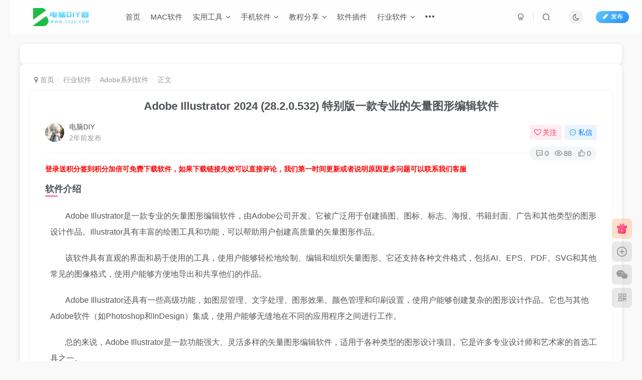

--- FILE ---
content_type: text/html; charset=UTF-8
request_url: https://www.10zv.com/archives/24316
body_size: 20202
content:
<!DOCTYPE HTML>
<html lang="zh-Hans">
<head>
	<meta charset="UTF-8">
	<link rel="dns-prefetch" href="//apps.bdimg.com">
	<meta http-equiv="X-UA-Compatible" content="IE=edge,chrome=1">
	<meta name="viewport" content="width=device-width, initial-scale=1.0, user-scalable=0, minimum-scale=1.0, maximum-scale=0.0, viewport-fit=cover">
	<meta http-equiv="Cache-Control" content="no-transform" />
	<meta http-equiv="Cache-Control" content="no-siteapp" />
	<meta name='robots' content='max-image-preview:large, index, follow' />
	<style>img:is([sizes="auto" i], [sizes^="auto," i]) { contain-intrinsic-size: 3000px 1500px }</style>
	<title>Adobe Illustrator 2024 (28.2.0.532) 特别版一款专业的矢量图形编辑软件电脑DIY圈-电脑DIY,一个分享电脑DIY硬件,电脑软件,软件素材资源,各类教程的博客-鑫屿翔网络电脑DIY圈</title><meta name="keywords" content="Adobe,Adobe系列软件,VIP专区,行业软件">
<meta name="description" content="软件介绍 Adobe Illustrator是一款专业的矢量图形编辑软件，由Adobe公司开发。它被广泛用于创建插图、图标、标志、海报、书籍封面、广告和其他类型的图形设计作品。Illustrator具有丰富的绘图工具和功能，可以帮助用户创建高质量的矢量图形作品。 该软件具有直观的界面和易于使用的工具，使用户能够轻松地绘制、编辑和组织矢量图形。它还支持各种文件格式，包括AI、EPS、PDF、SVG和">
<link rel="canonical" href="https://www.10zv.com/archives/24316" />
<title>Adobe Illustrator 2024 (28.2.0.532) 特别版一款专业的矢量图形编辑软件 - 电脑DIY圈</title>
<meta name="keywords" content="Adobe Illustrator" />
<meta name="description" content="Adobe Illustrator 2024 (28.2.0.532) 特别版一款专业的矢量图形编辑软件" />
		<!-- This site uses the Google Analytics by MonsterInsights plugin v9.2.2 - Using Analytics tracking - https://www.monsterinsights.com/ -->
		<!-- Note: MonsterInsights is not currently configured on this site. The site owner needs to authenticate with Google Analytics in the MonsterInsights settings panel. -->
					<!-- No tracking code set -->
				<!-- / Google Analytics by MonsterInsights -->
		<link rel='stylesheet' id='wp-block-library-css' href='https://www.10zv.com/wp-includes/css/dist/block-library/style.min.css?ver=6.7.4' type='text/css' media='all' />
<style id='classic-theme-styles-inline-css' type='text/css'>
/*! This file is auto-generated */
.wp-block-button__link{color:#fff;background-color:#32373c;border-radius:9999px;box-shadow:none;text-decoration:none;padding:calc(.667em + 2px) calc(1.333em + 2px);font-size:1.125em}.wp-block-file__button{background:#32373c;color:#fff;text-decoration:none}
</style>
<style id='global-styles-inline-css' type='text/css'>
:root{--wp--preset--aspect-ratio--square: 1;--wp--preset--aspect-ratio--4-3: 4/3;--wp--preset--aspect-ratio--3-4: 3/4;--wp--preset--aspect-ratio--3-2: 3/2;--wp--preset--aspect-ratio--2-3: 2/3;--wp--preset--aspect-ratio--16-9: 16/9;--wp--preset--aspect-ratio--9-16: 9/16;--wp--preset--color--black: #000000;--wp--preset--color--cyan-bluish-gray: #abb8c3;--wp--preset--color--white: #ffffff;--wp--preset--color--pale-pink: #f78da7;--wp--preset--color--vivid-red: #cf2e2e;--wp--preset--color--luminous-vivid-orange: #ff6900;--wp--preset--color--luminous-vivid-amber: #fcb900;--wp--preset--color--light-green-cyan: #7bdcb5;--wp--preset--color--vivid-green-cyan: #00d084;--wp--preset--color--pale-cyan-blue: #8ed1fc;--wp--preset--color--vivid-cyan-blue: #0693e3;--wp--preset--color--vivid-purple: #9b51e0;--wp--preset--gradient--vivid-cyan-blue-to-vivid-purple: linear-gradient(135deg,rgba(6,147,227,1) 0%,rgb(155,81,224) 100%);--wp--preset--gradient--light-green-cyan-to-vivid-green-cyan: linear-gradient(135deg,rgb(122,220,180) 0%,rgb(0,208,130) 100%);--wp--preset--gradient--luminous-vivid-amber-to-luminous-vivid-orange: linear-gradient(135deg,rgba(252,185,0,1) 0%,rgba(255,105,0,1) 100%);--wp--preset--gradient--luminous-vivid-orange-to-vivid-red: linear-gradient(135deg,rgba(255,105,0,1) 0%,rgb(207,46,46) 100%);--wp--preset--gradient--very-light-gray-to-cyan-bluish-gray: linear-gradient(135deg,rgb(238,238,238) 0%,rgb(169,184,195) 100%);--wp--preset--gradient--cool-to-warm-spectrum: linear-gradient(135deg,rgb(74,234,220) 0%,rgb(151,120,209) 20%,rgb(207,42,186) 40%,rgb(238,44,130) 60%,rgb(251,105,98) 80%,rgb(254,248,76) 100%);--wp--preset--gradient--blush-light-purple: linear-gradient(135deg,rgb(255,206,236) 0%,rgb(152,150,240) 100%);--wp--preset--gradient--blush-bordeaux: linear-gradient(135deg,rgb(254,205,165) 0%,rgb(254,45,45) 50%,rgb(107,0,62) 100%);--wp--preset--gradient--luminous-dusk: linear-gradient(135deg,rgb(255,203,112) 0%,rgb(199,81,192) 50%,rgb(65,88,208) 100%);--wp--preset--gradient--pale-ocean: linear-gradient(135deg,rgb(255,245,203) 0%,rgb(182,227,212) 50%,rgb(51,167,181) 100%);--wp--preset--gradient--electric-grass: linear-gradient(135deg,rgb(202,248,128) 0%,rgb(113,206,126) 100%);--wp--preset--gradient--midnight: linear-gradient(135deg,rgb(2,3,129) 0%,rgb(40,116,252) 100%);--wp--preset--font-size--small: 13px;--wp--preset--font-size--medium: 20px;--wp--preset--font-size--large: 36px;--wp--preset--font-size--x-large: 42px;--wp--preset--spacing--20: 0.44rem;--wp--preset--spacing--30: 0.67rem;--wp--preset--spacing--40: 1rem;--wp--preset--spacing--50: 1.5rem;--wp--preset--spacing--60: 2.25rem;--wp--preset--spacing--70: 3.38rem;--wp--preset--spacing--80: 5.06rem;--wp--preset--shadow--natural: 6px 6px 9px rgba(0, 0, 0, 0.2);--wp--preset--shadow--deep: 12px 12px 50px rgba(0, 0, 0, 0.4);--wp--preset--shadow--sharp: 6px 6px 0px rgba(0, 0, 0, 0.2);--wp--preset--shadow--outlined: 6px 6px 0px -3px rgba(255, 255, 255, 1), 6px 6px rgba(0, 0, 0, 1);--wp--preset--shadow--crisp: 6px 6px 0px rgba(0, 0, 0, 1);}:where(.is-layout-flex){gap: 0.5em;}:where(.is-layout-grid){gap: 0.5em;}body .is-layout-flex{display: flex;}.is-layout-flex{flex-wrap: wrap;align-items: center;}.is-layout-flex > :is(*, div){margin: 0;}body .is-layout-grid{display: grid;}.is-layout-grid > :is(*, div){margin: 0;}:where(.wp-block-columns.is-layout-flex){gap: 2em;}:where(.wp-block-columns.is-layout-grid){gap: 2em;}:where(.wp-block-post-template.is-layout-flex){gap: 1.25em;}:where(.wp-block-post-template.is-layout-grid){gap: 1.25em;}.has-black-color{color: var(--wp--preset--color--black) !important;}.has-cyan-bluish-gray-color{color: var(--wp--preset--color--cyan-bluish-gray) !important;}.has-white-color{color: var(--wp--preset--color--white) !important;}.has-pale-pink-color{color: var(--wp--preset--color--pale-pink) !important;}.has-vivid-red-color{color: var(--wp--preset--color--vivid-red) !important;}.has-luminous-vivid-orange-color{color: var(--wp--preset--color--luminous-vivid-orange) !important;}.has-luminous-vivid-amber-color{color: var(--wp--preset--color--luminous-vivid-amber) !important;}.has-light-green-cyan-color{color: var(--wp--preset--color--light-green-cyan) !important;}.has-vivid-green-cyan-color{color: var(--wp--preset--color--vivid-green-cyan) !important;}.has-pale-cyan-blue-color{color: var(--wp--preset--color--pale-cyan-blue) !important;}.has-vivid-cyan-blue-color{color: var(--wp--preset--color--vivid-cyan-blue) !important;}.has-vivid-purple-color{color: var(--wp--preset--color--vivid-purple) !important;}.has-black-background-color{background-color: var(--wp--preset--color--black) !important;}.has-cyan-bluish-gray-background-color{background-color: var(--wp--preset--color--cyan-bluish-gray) !important;}.has-white-background-color{background-color: var(--wp--preset--color--white) !important;}.has-pale-pink-background-color{background-color: var(--wp--preset--color--pale-pink) !important;}.has-vivid-red-background-color{background-color: var(--wp--preset--color--vivid-red) !important;}.has-luminous-vivid-orange-background-color{background-color: var(--wp--preset--color--luminous-vivid-orange) !important;}.has-luminous-vivid-amber-background-color{background-color: var(--wp--preset--color--luminous-vivid-amber) !important;}.has-light-green-cyan-background-color{background-color: var(--wp--preset--color--light-green-cyan) !important;}.has-vivid-green-cyan-background-color{background-color: var(--wp--preset--color--vivid-green-cyan) !important;}.has-pale-cyan-blue-background-color{background-color: var(--wp--preset--color--pale-cyan-blue) !important;}.has-vivid-cyan-blue-background-color{background-color: var(--wp--preset--color--vivid-cyan-blue) !important;}.has-vivid-purple-background-color{background-color: var(--wp--preset--color--vivid-purple) !important;}.has-black-border-color{border-color: var(--wp--preset--color--black) !important;}.has-cyan-bluish-gray-border-color{border-color: var(--wp--preset--color--cyan-bluish-gray) !important;}.has-white-border-color{border-color: var(--wp--preset--color--white) !important;}.has-pale-pink-border-color{border-color: var(--wp--preset--color--pale-pink) !important;}.has-vivid-red-border-color{border-color: var(--wp--preset--color--vivid-red) !important;}.has-luminous-vivid-orange-border-color{border-color: var(--wp--preset--color--luminous-vivid-orange) !important;}.has-luminous-vivid-amber-border-color{border-color: var(--wp--preset--color--luminous-vivid-amber) !important;}.has-light-green-cyan-border-color{border-color: var(--wp--preset--color--light-green-cyan) !important;}.has-vivid-green-cyan-border-color{border-color: var(--wp--preset--color--vivid-green-cyan) !important;}.has-pale-cyan-blue-border-color{border-color: var(--wp--preset--color--pale-cyan-blue) !important;}.has-vivid-cyan-blue-border-color{border-color: var(--wp--preset--color--vivid-cyan-blue) !important;}.has-vivid-purple-border-color{border-color: var(--wp--preset--color--vivid-purple) !important;}.has-vivid-cyan-blue-to-vivid-purple-gradient-background{background: var(--wp--preset--gradient--vivid-cyan-blue-to-vivid-purple) !important;}.has-light-green-cyan-to-vivid-green-cyan-gradient-background{background: var(--wp--preset--gradient--light-green-cyan-to-vivid-green-cyan) !important;}.has-luminous-vivid-amber-to-luminous-vivid-orange-gradient-background{background: var(--wp--preset--gradient--luminous-vivid-amber-to-luminous-vivid-orange) !important;}.has-luminous-vivid-orange-to-vivid-red-gradient-background{background: var(--wp--preset--gradient--luminous-vivid-orange-to-vivid-red) !important;}.has-very-light-gray-to-cyan-bluish-gray-gradient-background{background: var(--wp--preset--gradient--very-light-gray-to-cyan-bluish-gray) !important;}.has-cool-to-warm-spectrum-gradient-background{background: var(--wp--preset--gradient--cool-to-warm-spectrum) !important;}.has-blush-light-purple-gradient-background{background: var(--wp--preset--gradient--blush-light-purple) !important;}.has-blush-bordeaux-gradient-background{background: var(--wp--preset--gradient--blush-bordeaux) !important;}.has-luminous-dusk-gradient-background{background: var(--wp--preset--gradient--luminous-dusk) !important;}.has-pale-ocean-gradient-background{background: var(--wp--preset--gradient--pale-ocean) !important;}.has-electric-grass-gradient-background{background: var(--wp--preset--gradient--electric-grass) !important;}.has-midnight-gradient-background{background: var(--wp--preset--gradient--midnight) !important;}.has-small-font-size{font-size: var(--wp--preset--font-size--small) !important;}.has-medium-font-size{font-size: var(--wp--preset--font-size--medium) !important;}.has-large-font-size{font-size: var(--wp--preset--font-size--large) !important;}.has-x-large-font-size{font-size: var(--wp--preset--font-size--x-large) !important;}
:where(.wp-block-post-template.is-layout-flex){gap: 1.25em;}:where(.wp-block-post-template.is-layout-grid){gap: 1.25em;}
:where(.wp-block-columns.is-layout-flex){gap: 2em;}:where(.wp-block-columns.is-layout-grid){gap: 2em;}
:root :where(.wp-block-pullquote){font-size: 1.5em;line-height: 1.6;}
</style>
<link rel='stylesheet' id='core_download_front-css' href='https://www.10zv.com/wp-content/plugins/core-download/static/css/front.css?ver=6' type='text/css' media='all' />
<link rel='stylesheet' id='usp_style-css' href='https://www.10zv.com/wp-content/plugins/user-submitted-posts/resources/usp.css?ver=20241026' type='text/css' media='all' />
<link rel='stylesheet' id='_bootstrap-css' href='https://www.10zv.com/wp-content/themes/zibll6/css/bootstrap.min.css?ver=8.0' type='text/css' media='all' />
<link rel='stylesheet' id='_fontawesome-css' href='https://www.10zv.com/wp-content/themes/zibll6/css/font-awesome.min.css?ver=8.0' type='text/css' media='all' />
<link rel='stylesheet' id='_main-css' href='https://www.10zv.com/wp-content/themes/zibll6/css/main.min.css?ver=8.0' type='text/css' media='all' />
<link rel='stylesheet' id='wshop-css' href='https://www.10zv.com/wp-content/plugins/wechat-shop/assets/css/wshop.css?ver=1.1.0' type='text/css' media='all' />
<link rel='stylesheet' id='xhweb-css' href='https://www.10zv.com/wp-content/plugins/wechat-shop/assets/css/xunhuweb-plugins-base.css?ver=1.1.0' type='text/css' media='all' />
<link rel='stylesheet' id='xhweb-wshop-css' href='https://www.10zv.com/wp-content/plugins/wechat-shop/assets/css/wechat-shop.css?ver=1.1.0' type='text/css' media='all' />
<script type="text/javascript" src="https://www.10zv.com/wp-content/themes/zibll6/js/libs/jquery.min.js?ver=8.0" id="jquery-js"></script>
<script type="text/javascript" src="https://www.10zv.com/wp-content/plugins/user-submitted-posts/resources/jquery.cookie.js?ver=20241026" id="usp_cookie-js"></script>
<script type="text/javascript" src="https://www.10zv.com/wp-content/plugins/user-submitted-posts/resources/jquery.parsley.min.js?ver=20241026" id="usp_parsley-js"></script>
<script type="text/javascript" id="usp_core-js-before">
/* <![CDATA[ */
var usp_custom_field = "usp_custom_field"; var usp_custom_field_2 = ""; var usp_custom_checkbox = "usp_custom_checkbox"; var usp_case_sensitivity = "false"; var usp_challenge_response = "2"; var usp_min_images = 0; var usp_max_images = 1; var usp_parsley_error = "\u7b54\u6848\u4e0d\u6b63\u786e\u3002"; var usp_multiple_cats = 0; var usp_existing_tags = 0; var usp_recaptcha_disp = "hide"; var usp_recaptcha_vers = 2; var usp_recaptcha_key = ""; 
/* ]]> */
</script>
<script type="text/javascript" src="https://www.10zv.com/wp-content/plugins/user-submitted-posts/resources/jquery.usp.core.js?ver=20241026" id="usp_core-js"></script>
<link rel='shortcut icon' href='https://www.10zv.com/wp-content/themes/zibll6/img/favicon.ico'><link rel='icon' href='https://www.10zv.com/wp-content/themes/zibll6/img/favicon.ico'><link rel='apple-touch-icon-precomposed' href='https://www.10zv.com/wp-content/uploads/2024/12/logo-140x140-1.jpg'><meta name='msapplication-TileImage' content='https://www.10zv.com/wp-content/uploads/2024/12/logo-140x140-1.jpg'><style>body{--theme-color:#f04494;--focus-shadow-color:rgba(240,68,148,.4);--focus-color-opacity1:rgba(240,68,148,.1);--mian-max-width:1200px;}.article-content p{text-indent:30px}.enlighter-default .enlighter{max-height:400px;overflow-y:auto !important;}.enlighter-toolbar{display:none !important;}.posts-item .item-heading>a {font-weight: bold;color: unset;}@media (max-width:640px) {
		.meta-right .meta-view{
			display: unset !important;
		}
	}</style><meta name='apple-mobile-web-app-title' content='电脑DIY圈'><!--[if IE]><script src="https://www.10zv.com/wp-content/themes/zibll6/js/libs/html5.min.js"></script><![endif]-->	</head>
<body class="post-template-default single single-post postid-24316 single-format-standard white-theme nav-fixed site-layout-1">
		<div style="position: fixed;z-index: -999;left: -5000%;"><img src="https://www.10zv.com/wp-content/uploads/2024/02/微信截图_20240204184456.png" alt="Adobe Illustrator 2024 (28.2.0.532) 特别版一款专业的矢量图形编辑软件电脑DIY圈-电脑DIY,一个分享电脑DIY硬件,电脑软件,软件素材资源,各类教程的博客-鑫屿翔网络电脑DIY圈"></div>	    <header class="header header-layout-1">
        <nav class="navbar navbar-top center">
            <div class="container-fluid container-header">
                <div class="navbar-header">
			<div class="navbar-brand"><a class="navbar-logo" href="https://www.10zv.com"><img src="https://www.10zv.com/wp-content/uploads/2024/12/logo.png" switch-src="https://www.10zv.com/wp-content/uploads/2024/12/logo_dark.png" alt="电脑DIY圈-电脑DIY,一个分享电脑DIY硬件,电脑软件,软件素材资源,各类教程的博客-鑫屿翔网络" >
			</a></div>
			<button type="button" data-toggle-class="mobile-navbar-show" data-target="body" class="navbar-toggle"><i class="em12 css-icon i-menu"><i></i></i></button><a class="main-search-btn navbar-toggle" href="javascript:;"><svg class="icon" aria-hidden="true"><use xlink:href="#icon-search"></use></svg></a>
		</div>                <div class="collapse navbar-collapse">
                    <ul class="nav navbar-nav"><li id="menu-item-5065" class="menu-item menu-item-type-custom menu-item-object-custom menu-item-home menu-item-5065"><a href="http://www.10zv.com">首页</a></li>
<li id="menu-item-11611" class="menu-item menu-item-type-taxonomy menu-item-object-category menu-item-11611"><a href="https://www.10zv.com/archives/category/mac">MAC软件</a></li>
<li id="menu-item-11615" class="menu-item menu-item-type-taxonomy menu-item-object-category menu-item-has-children menu-item-11615"><a href="https://www.10zv.com/archives/category/gongju">实用工具</a>
<ul class="sub-menu">
	<li id="menu-item-11616" class="menu-item menu-item-type-taxonomy menu-item-object-category menu-item-11616"><a href="https://www.10zv.com/archives/category/gongju/download">上传下载</a></li>
	<li id="menu-item-11617" class="menu-item menu-item-type-taxonomy menu-item-object-category menu-item-11617"><a href="https://www.10zv.com/archives/category/gongju/im">即时聊天</a></li>
	<li id="menu-item-11618" class="menu-item menu-item-type-taxonomy menu-item-object-category menu-item-11618"><a href="https://www.10zv.com/archives/category/gongju/av">影音</a></li>
	<li id="menu-item-11619" class="menu-item menu-item-type-taxonomy menu-item-object-category menu-item-11619"><a href="https://www.10zv.com/archives/category/gongju/pc-beautification">电脑美化</a></li>
	<li id="menu-item-11620" class="menu-item menu-item-type-taxonomy menu-item-object-category menu-item-11620"><a href="https://www.10zv.com/archives/category/gongju/system">系统类</a></li>
	<li id="menu-item-11648" class="menu-item menu-item-type-taxonomy menu-item-object-category menu-item-11648"><a href="https://www.10zv.com/archives/category/heikeji">黑科技</a></li>
</ul>
</li>
<li id="menu-item-11621" class="menu-item menu-item-type-taxonomy menu-item-object-category menu-item-has-children menu-item-11621"><a href="https://www.10zv.com/archives/category/mobile">手机软件</a>
<ul class="sub-menu">
	<li id="menu-item-11622" class="menu-item menu-item-type-taxonomy menu-item-object-category menu-item-11622"><a href="https://www.10zv.com/archives/category/mobile/mobileav">影音类</a></li>
	<li id="menu-item-11623" class="menu-item menu-item-type-taxonomy menu-item-object-category menu-item-11623"><a href="https://www.10zv.com/archives/category/mobile/officework">效率办公</a></li>
	<li id="menu-item-11624" class="menu-item menu-item-type-taxonomy menu-item-object-category menu-item-11624"><a href="https://www.10zv.com/archives/category/mobile/games">游戏</a></li>
	<li id="menu-item-11625" class="menu-item menu-item-type-taxonomy menu-item-object-category menu-item-11625"><a href="https://www.10zv.com/archives/category/mobile/life">生活类</a></li>
	<li id="menu-item-11626" class="menu-item menu-item-type-taxonomy menu-item-object-category menu-item-11626"><a href="https://www.10zv.com/archives/category/mobile/mobilesystem">系统类</a></li>
	<li id="menu-item-11627" class="menu-item menu-item-type-taxonomy menu-item-object-category menu-item-11627"><a href="https://www.10zv.com/archives/category/mobile/reading">阅读</a></li>
</ul>
</li>
<li id="menu-item-11628" class="menu-item menu-item-type-taxonomy menu-item-object-category menu-item-has-children menu-item-11628"><a href="https://www.10zv.com/archives/category/jiaochengfebnxiang">教程分享</a>
<ul class="sub-menu">
	<li id="menu-item-11629" class="menu-item menu-item-type-taxonomy menu-item-object-category menu-item-11629"><a href="https://www.10zv.com/archives/category/jiaochengfebnxiang/graphicdesign">平面设计教程</a></li>
	<li id="menu-item-11630" class="menu-item menu-item-type-taxonomy menu-item-object-category menu-item-11630"><a href="https://www.10zv.com/archives/category/jiaochengfebnxiang/pctutorial">电脑使用教程</a></li>
	<li id="menu-item-11631" class="menu-item menu-item-type-taxonomy menu-item-object-category menu-item-has-children menu-item-11631"><a href="https://www.10zv.com/archives/category/jiaochengfebnxiang/cloud">网盘资源</a>
	<ul class="sub-menu">
		<li id="menu-item-26477" class="menu-item menu-item-type-taxonomy menu-item-object-category menu-item-26477"><a href="https://www.10zv.com/archives/category/jiaochengfebnxiang/cloud/software">软件素材</a></li>
		<li id="menu-item-26476" class="menu-item menu-item-type-taxonomy menu-item-object-category menu-item-26476"><a href="https://www.10zv.com/archives/category/jiaochengfebnxiang/cloud/movie">电影剧集</a></li>
	</ul>
</li>
	<li id="menu-item-11632" class="menu-item menu-item-type-taxonomy menu-item-object-category menu-item-11632"><a href="https://www.10zv.com/archives/category/jiaochengfebnxiang/video-tutorial">视频教程</a></li>
	<li id="menu-item-11633" class="menu-item menu-item-type-taxonomy menu-item-object-category menu-item-11633"><a href="https://www.10zv.com/archives/category/jiaochengfebnxiang/pc-tutorial">计算机教程</a></li>
</ul>
</li>
<li id="menu-item-29455" class="menu-item menu-item-type-taxonomy menu-item-object-category menu-item-29455"><a href="https://www.10zv.com/archives/category/chajian">软件插件</a></li>
<li id="menu-item-11635" class="menu-item menu-item-type-taxonomy menu-item-object-category current-post-ancestor current-menu-parent current-post-parent menu-item-has-children menu-item-11635"><a href="https://www.10zv.com/archives/category/windows">行业软件</a>
<ul class="sub-menu">
	<li id="menu-item-11636" class="menu-item menu-item-type-taxonomy menu-item-object-category menu-item-11636"><a href="https://www.10zv.com/archives/category/windows/3d">3D建模</a></li>
	<li id="menu-item-11637" class="menu-item menu-item-type-taxonomy menu-item-object-category current-post-ancestor current-menu-parent current-post-parent menu-item-11637"><a href="https://www.10zv.com/archives/category/windows/adobe">Adobe系列软件</a></li>
	<li id="menu-item-11638" class="menu-item menu-item-type-taxonomy menu-item-object-category menu-item-11638"><a href="https://www.10zv.com/archives/category/windows/fangzhen">仿真模拟</a></li>
	<li id="menu-item-11639" class="menu-item menu-item-type-taxonomy menu-item-object-category menu-item-11639"><a href="https://www.10zv.com/archives/category/windows/office">办公软件</a></li>
	<li id="menu-item-11640" class="menu-item menu-item-type-taxonomy menu-item-object-category menu-item-has-children menu-item-11640"><a href="https://www.10zv.com/archives/category/windows/pingmian">平面设计</a>
	<ul class="sub-menu">
		<li id="menu-item-26475" class="menu-item menu-item-type-taxonomy menu-item-object-category menu-item-26475"><a href="https://www.10zv.com/archives/category/windows/pingmian/font">设计字体</a></li>
	</ul>
</li>
	<li id="menu-item-11641" class="menu-item menu-item-type-taxonomy menu-item-object-category menu-item-11641"><a href="https://www.10zv.com/archives/category/windows/jianzhu">建筑软件</a></li>
	<li id="menu-item-11642" class="menu-item menu-item-type-taxonomy menu-item-object-category menu-item-11642"><a href="https://www.10zv.com/archives/category/windows/yingshidonghua">影视动画</a></li>
	<li id="menu-item-11643" class="menu-item menu-item-type-taxonomy menu-item-object-category menu-item-11643"><a href="https://www.10zv.com/archives/category/windows/shuju">数据分析</a></li>
	<li id="menu-item-11644" class="menu-item menu-item-type-taxonomy menu-item-object-category menu-item-11644"><a href="https://www.10zv.com/archives/category/windows/dianqi">电气电路</a></li>
	<li id="menu-item-11645" class="menu-item menu-item-type-taxonomy menu-item-object-category menu-item-11645"><a href="https://www.10zv.com/archives/category/windows/keyan">科研绘图</a></li>
	<li id="menu-item-11646" class="menu-item menu-item-type-taxonomy menu-item-object-category menu-item-11646"><a href="https://www.10zv.com/archives/category/windows/chengxu">程序设计</a></li>
	<li id="menu-item-11647" class="menu-item menu-item-type-taxonomy menu-item-object-category menu-item-11647"><a href="https://www.10zv.com/archives/category/chajian">软件插件</a></li>
</ul>
</li>
<li id="menu-item-11715" class="menu-item menu-item-type-post_type menu-item-object-page menu-item-11715"><a href="https://www.10zv.com/membership-checkout">WShop – VIP结算</a></li>
<li id="menu-item-29453" class="menu-item menu-item-type-post_type menu-item-object-page menu-item-29453"><a href="https://www.10zv.com/wshop-account-my-orders">WShop-我的订单</a></li>
</ul><div class="navbar-form navbar-right hide show-nav-but" style="margin-right:-10px;"><a data-toggle-class data-target=".nav.navbar-nav" href="javascript:;" class="but"><svg class="" aria-hidden="true" data-viewBox="0 0 1024 1024" viewBox="0 0 1024 1024"><use xlink:href="#icon-menu_2"></use></svg></a></div><div class="navbar-form navbar-right navbar-but"><a rel="nofollow" class="newadd-btns but nowave jb-blue radius btn-newadd" href="https://www.10zv.com/newposts"><i class="fa fa-fw fa-pencil"></i>发布</a></div><div class="navbar-form navbar-right"><a href="javascript:;" class="toggle-theme toggle-radius"><i class="fa fa-toggle-theme"></i></a></div><div class="navbar-form navbar-right">
					<ul class="list-inline splitters relative">
						<li><a href="javascript:;" class="btn signin-loader"><svg class="icon" aria-hidden="true" data-viewBox="50 0 924 924" viewBox="50 0 924 924"><use xlink:href="#icon-user"></use></svg></a>
							<ul class="sub-menu">
							<div class="padding-10"><div class="sub-user-box"><div class="text-center"><div class="flex jsa header-user-href"><a href="javascript:;" class="signin-loader"><div class="badg mb6 toggle-radius c-blue"><svg class="icon" aria-hidden="true" data-viewBox="50 0 924 924" viewBox="50 0 924 924"><use xlink:href="#icon-user"></use></svg></div><div class="c-blue">登录</div></a><a href="javascript:;" class="signup-loader"><div class="badg mb6 toggle-radius c-green"><svg class="icon" aria-hidden="true"><use xlink:href="#icon-signup"></use></svg></div><div class="c-green">注册</div></a><a target="_blank" rel="nofollow" href="https://www.10zv.com/user-sign?tab=resetpassword&redirect_to=https://www.10zv.com/archives/24316"><div class="badg mb6 toggle-radius c-purple"><svg class="icon" aria-hidden="true"><use xlink:href="#icon-user_rp"></use></svg></div><div class="c-purple">找回密码</div></a></div></div><p class="social-separator separator muted-3-color em09 mt10">快速登录</p><div class="social_loginbar"><a rel="nofollow" title="微信登录" href="https://www.10zv.com/oauth/weixingzh?rurl=https%3A%2F%2Fwww.10zv.com%2Farchives%2F24316" class="social-login-item weixingzh button-lg qrcode-signin"><i class="fa fa-weixin" aria-hidden="true"></i>微信登录</a></div></div></div>
							</ul>
						</li><li class="relative"><a class="main-search-btn btn nav-search-btn" href="javascript:;"><svg class="icon" aria-hidden="true"><use xlink:href="#icon-search"></use></svg></a></li>
					</ul>
				</div>                </div>
            </div>
        </nav>
    </header>

    <div class="mobile-header">
        <nav mini-touch="mobile-nav" touch-direction="left" class="mobile-navbar visible-xs-block scroll-y mini-scrollbar left">
            <a href="javascript:;" class="toggle-theme toggle-radius"><i class="fa fa-toggle-theme"></i></a><ul class="mobile-menus theme-box"><li class="menu-item menu-item-type-custom menu-item-object-custom menu-item-home menu-item-5065"><a href="http://www.10zv.com">首页</a></li>
<li class="menu-item menu-item-type-taxonomy menu-item-object-category menu-item-11611"><a href="https://www.10zv.com/archives/category/mac">MAC软件</a></li>
<li class="menu-item menu-item-type-taxonomy menu-item-object-category menu-item-has-children menu-item-11615"><a href="https://www.10zv.com/archives/category/gongju">实用工具</a>
<ul class="sub-menu">
	<li class="menu-item menu-item-type-taxonomy menu-item-object-category menu-item-11616"><a href="https://www.10zv.com/archives/category/gongju/download">上传下载</a></li>
	<li class="menu-item menu-item-type-taxonomy menu-item-object-category menu-item-11617"><a href="https://www.10zv.com/archives/category/gongju/im">即时聊天</a></li>
	<li class="menu-item menu-item-type-taxonomy menu-item-object-category menu-item-11618"><a href="https://www.10zv.com/archives/category/gongju/av">影音</a></li>
	<li class="menu-item menu-item-type-taxonomy menu-item-object-category menu-item-11619"><a href="https://www.10zv.com/archives/category/gongju/pc-beautification">电脑美化</a></li>
	<li class="menu-item menu-item-type-taxonomy menu-item-object-category menu-item-11620"><a href="https://www.10zv.com/archives/category/gongju/system">系统类</a></li>
	<li class="menu-item menu-item-type-taxonomy menu-item-object-category menu-item-11648"><a href="https://www.10zv.com/archives/category/heikeji">黑科技</a></li>
</ul>
</li>
<li class="menu-item menu-item-type-taxonomy menu-item-object-category menu-item-has-children menu-item-11621"><a href="https://www.10zv.com/archives/category/mobile">手机软件</a>
<ul class="sub-menu">
	<li class="menu-item menu-item-type-taxonomy menu-item-object-category menu-item-11622"><a href="https://www.10zv.com/archives/category/mobile/mobileav">影音类</a></li>
	<li class="menu-item menu-item-type-taxonomy menu-item-object-category menu-item-11623"><a href="https://www.10zv.com/archives/category/mobile/officework">效率办公</a></li>
	<li class="menu-item menu-item-type-taxonomy menu-item-object-category menu-item-11624"><a href="https://www.10zv.com/archives/category/mobile/games">游戏</a></li>
	<li class="menu-item menu-item-type-taxonomy menu-item-object-category menu-item-11625"><a href="https://www.10zv.com/archives/category/mobile/life">生活类</a></li>
	<li class="menu-item menu-item-type-taxonomy menu-item-object-category menu-item-11626"><a href="https://www.10zv.com/archives/category/mobile/mobilesystem">系统类</a></li>
	<li class="menu-item menu-item-type-taxonomy menu-item-object-category menu-item-11627"><a href="https://www.10zv.com/archives/category/mobile/reading">阅读</a></li>
</ul>
</li>
<li class="menu-item menu-item-type-taxonomy menu-item-object-category menu-item-has-children menu-item-11628"><a href="https://www.10zv.com/archives/category/jiaochengfebnxiang">教程分享</a>
<ul class="sub-menu">
	<li class="menu-item menu-item-type-taxonomy menu-item-object-category menu-item-11629"><a href="https://www.10zv.com/archives/category/jiaochengfebnxiang/graphicdesign">平面设计教程</a></li>
	<li class="menu-item menu-item-type-taxonomy menu-item-object-category menu-item-11630"><a href="https://www.10zv.com/archives/category/jiaochengfebnxiang/pctutorial">电脑使用教程</a></li>
	<li class="menu-item menu-item-type-taxonomy menu-item-object-category menu-item-11631"><a href="https://www.10zv.com/archives/category/jiaochengfebnxiang/cloud">网盘资源</a></li>
	<li class="menu-item menu-item-type-taxonomy menu-item-object-category menu-item-11632"><a href="https://www.10zv.com/archives/category/jiaochengfebnxiang/video-tutorial">视频教程</a></li>
	<li class="menu-item menu-item-type-taxonomy menu-item-object-category menu-item-11633"><a href="https://www.10zv.com/archives/category/jiaochengfebnxiang/pc-tutorial">计算机教程</a></li>
</ul>
</li>
<li class="menu-item menu-item-type-taxonomy menu-item-object-category menu-item-29455"><a href="https://www.10zv.com/archives/category/chajian">软件插件</a></li>
<li class="menu-item menu-item-type-taxonomy menu-item-object-category current-post-ancestor current-menu-parent current-post-parent menu-item-has-children menu-item-11635"><a href="https://www.10zv.com/archives/category/windows">行业软件</a>
<ul class="sub-menu">
	<li class="menu-item menu-item-type-taxonomy menu-item-object-category menu-item-11636"><a href="https://www.10zv.com/archives/category/windows/3d">3D建模</a></li>
	<li class="menu-item menu-item-type-taxonomy menu-item-object-category current-post-ancestor current-menu-parent current-post-parent menu-item-11637"><a href="https://www.10zv.com/archives/category/windows/adobe">Adobe系列软件</a></li>
	<li class="menu-item menu-item-type-taxonomy menu-item-object-category menu-item-11638"><a href="https://www.10zv.com/archives/category/windows/fangzhen">仿真模拟</a></li>
	<li class="menu-item menu-item-type-taxonomy menu-item-object-category menu-item-11639"><a href="https://www.10zv.com/archives/category/windows/office">办公软件</a></li>
	<li class="menu-item menu-item-type-taxonomy menu-item-object-category menu-item-11640"><a href="https://www.10zv.com/archives/category/windows/pingmian">平面设计</a></li>
	<li class="menu-item menu-item-type-taxonomy menu-item-object-category menu-item-11641"><a href="https://www.10zv.com/archives/category/windows/jianzhu">建筑软件</a></li>
	<li class="menu-item menu-item-type-taxonomy menu-item-object-category menu-item-11642"><a href="https://www.10zv.com/archives/category/windows/yingshidonghua">影视动画</a></li>
	<li class="menu-item menu-item-type-taxonomy menu-item-object-category menu-item-11643"><a href="https://www.10zv.com/archives/category/windows/shuju">数据分析</a></li>
	<li class="menu-item menu-item-type-taxonomy menu-item-object-category menu-item-11644"><a href="https://www.10zv.com/archives/category/windows/dianqi">电气电路</a></li>
	<li class="menu-item menu-item-type-taxonomy menu-item-object-category menu-item-11645"><a href="https://www.10zv.com/archives/category/windows/keyan">科研绘图</a></li>
	<li class="menu-item menu-item-type-taxonomy menu-item-object-category menu-item-11646"><a href="https://www.10zv.com/archives/category/windows/chengxu">程序设计</a></li>
	<li class="menu-item menu-item-type-taxonomy menu-item-object-category menu-item-11647"><a href="https://www.10zv.com/archives/category/chajian">软件插件</a></li>
</ul>
</li>
<li class="menu-item menu-item-type-post_type menu-item-object-page menu-item-11715"><a href="https://www.10zv.com/membership-checkout">WShop – VIP结算</a></li>
<li class="menu-item menu-item-type-post_type menu-item-object-page menu-item-29453"><a href="https://www.10zv.com/wshop-account-my-orders">WShop-我的订单</a></li>
</ul><div class="posts-nav-box" data-title="文章目录"></div><div class="sub-user-box"><div class="text-center"><div class="flex jsa header-user-href"><a href="javascript:;" class="signin-loader"><div class="badg mb6 toggle-radius c-blue"><svg class="icon" aria-hidden="true" data-viewBox="50 0 924 924" viewBox="50 0 924 924"><use xlink:href="#icon-user"></use></svg></div><div class="c-blue">登录</div></a><a href="javascript:;" class="signup-loader"><div class="badg mb6 toggle-radius c-green"><svg class="icon" aria-hidden="true"><use xlink:href="#icon-signup"></use></svg></div><div class="c-green">注册</div></a><a target="_blank" rel="nofollow" href="https://www.10zv.com/user-sign?tab=resetpassword&redirect_to=https://www.10zv.com/archives/24316"><div class="badg mb6 toggle-radius c-purple"><svg class="icon" aria-hidden="true"><use xlink:href="#icon-user_rp"></use></svg></div><div class="c-purple">找回密码</div></a></div></div><p class="social-separator separator muted-3-color em09 mt10">快速登录</p><div class="social_loginbar"><a rel="nofollow" title="微信登录" href="https://www.10zv.com/oauth/weixingzh?rurl=https%3A%2F%2Fwww.10zv.com%2Farchives%2F24316" class="social-login-item weixingzh button-lg qrcode-signin"><i class="fa fa-weixin" aria-hidden="true"></i>微信登录</a></div></div><div class="mobile-nav-widget"></div>        </nav>
        <div class="fixed-body" data-toggle-class="mobile-navbar-show" data-target="body"></div>
    </div>
    <div class="container fluid-widget"></div><main role="main" class="container">
    <div class="content-wrap">
        <div class="content-layout">
            <ul class="breadcrumb">
		<li><a href="https://www.10zv.com"><i class="fa fa-map-marker"></i> 首页</a></li><li>
		<a href="https://www.10zv.com/archives/category/windows">行业软件</a> </li><li> <a href="https://www.10zv.com/archives/category/windows/adobe">Adobe系列软件</a> </li><li> 正文</li></ul><article class="article main-bg theme-box box-body radius8 main-shadow"><div class="article-header theme-box clearfix relative"><h1 class="article-title"> <a href="https://www.10zv.com/archives/24316">Adobe Illustrator 2024 (28.2.0.532) 特别版一款专业的矢量图形编辑软件</a></h1><div class="article-avatar"><div class="user-info flex ac article-avatar"><a href="https://www.10zv.com/archives/author/1"><span class="avatar-img"><img alt="电脑DIY的头像电脑DIY圈-电脑DIY,一个分享电脑DIY硬件,电脑软件,软件素材资源,各类教程的博客-鑫屿翔网络电脑DIY圈" src="https://www.10zv.com/wp-content/themes/zibll6/img/avatar-default.png" data-src="//www.10zv.com/wp-content/uploads/2024/12/mmexport1734273201180-150x150.jpg" class="lazyload avatar avatar-id-1"></span></a><div class="user-right flex flex1 ac jsb ml10"><div class="flex1"><name class="flex ac flex1"><a class="display-name text-ellipsis " href="https://www.10zv.com/archives/author/1">电脑DIY</a></name><div class="px12-sm muted-2-color text-ellipsis"><span data-toggle="tooltip" data-placement="bottom" title="2024年02月04日 19:00发布">2年前发布</span></div></div><div class="flex0 user-action"><a href="javascript:;" class="px12-sm ml10 follow but c-red signin-loader" data-pid="1"><count><i class="fa fa-heart-o mr3" aria-hidden="true"></i>关注</count></a><a class="signin-loader ml6 but c-blue px12-sm" href="javascript:;"><svg class="icon" aria-hidden="true"><use xlink:href="#icon-private"></use></svg>私信</a></div></div></div><div class="relative"><i class="line-form-line"></i><div class="flex ac single-metabox abs-right"><div class="post-metas"><item class="meta-comm"><a rel="nofollow" data-toggle="tooltip" title="去评论" href="javascript:(scrollTo('#comments',-50));"><svg class="icon" aria-hidden="true"><use xlink:href="#icon-comment"></use></svg>0</a></item><item class="meta-view"><svg class="icon" aria-hidden="true"><use xlink:href="#icon-view"></use></svg>88</item><item class="meta-like"><svg class="icon" aria-hidden="true"><use xlink:href="#icon-like"></use></svg>0</item></div></div></div></div></div>    <div class="article-content">
                <span style="color: red; font-weight: bold;">登录送积分签到积分加倍可免费下载软件，如果下载链接失效可以直接评论，我们第一时间更新或者说明原因更多问题可以联系我们客服</span>        <div data-nav="posts"class="theme-box wp-posts-content">
            <h3>软件介绍</h3>
<p>Adobe Illustrator是一款专业的矢量图形编辑软件，由Adobe公司开发。它被广泛用于创建插图、图标、标志、海报、书籍封面、广告和其他类型的图形设计作品。Illustrator具有丰富的绘图工具和功能，可以帮助用户创建高质量的矢量图形作品。</p>
<p>该软件具有直观的界面和易于使用的工具，使用户能够轻松地绘制、编辑和组织矢量图形。它还支持各种文件格式，包括AI、EPS、PDF、SVG和其他常见的图像格式，使用户能够方便地导出和共享他们的作品。</p>
<p>Adobe Illustrator还具有一些高级功能，如图层管理、文字处理、图形效果、颜色管理和印刷设置，使用户能够创建复杂的图形设计作品。它也与其他Adobe软件（如Photoshop和InDesign）集成，使用户能够无缝地在不同的应用程序之间进行工作。</p>
<p>总的来说，Adobe Illustrator是一款功能强大、灵活多样的矢量图形编辑软件，适用于各种类型的图形设计项目。它是许多专业设计师和艺术家的首选工具之一。</p>
<h3>软件截图</h3>
<p><a href="javascript:;" box-img="https://www.10zv.com/wp-content/uploads/2024/02/微信截图_20240204184456.png" data-imgbox="imgbox"><img fetchpriority="high" decoding="async" class="alignnone size-large wp-image-24317" src="https://www.10zv.com/wp-content/uploads/2024/02/微信截图_20240204184456-1024x914.png"  width="760" height="678" srcset="https://www.10zv.com/wp-content/uploads/2024/02/微信截图_20240204184456-1024x914.png 1024w, https://www.10zv.com/wp-content/uploads/2024/02/微信截图_20240204184456-300x268.png 300w, https://www.10zv.com/wp-content/uploads/2024/02/微信截图_20240204184456-768x686.png 768w, https://www.10zv.com/wp-content/uploads/2024/02/微信截图_20240204184456.png 1035w" sizes="(max-width: 760px) 100vw, 760px" title="Adobe Illustrator 2024 (28.2.0.532) 特别版一款专业的矢量图形编辑软件插图" alt="Adobe Illustrator 2024 (28.2.0.532) 特别版一款专业的矢量图形编辑软件插图" /></a></p>
<h3>软件获取</h3>
 <span id="wshop-layzeload-76b6bb6a7653ec6eae28b3f58126e9991" class="wshop wshop-layzeload"><script type="text/javascript">if(jQuery){jQuery(function($){var data = {"action":"wshop_async_load","hook":"wshop_downloads","atts":"{\"style\":null,\"post_id\":24316,\"roles\":null,\"class\":\"xh-btn xh-btn-danger xh-btn-sm\",\"location\":\"https:\\\/\\\/www.10zv.com\\\/archives\\\/24316\"}","content":"","wshop_async_load":"9a666256a5","notice_str":"1376810702","hash":"f1351bdcae4889b46e658b887c16eed4"};
        $.ajax({url: 'https://www.10zv.com/wp-admin/admin-ajax.php',type: 'post',timeout: 60 * 1000,async: true,cache: false,data: data,beforeSend:function(){var $handler =$('#wshop-layzeload-76b6bb6a7653ec6eae28b3f58126e9991');if(typeof $handler.block=='function'){$handler.block({message: '',overlayCSS: {background: '#fff',opacity: 0.6}});}}, dataType: 'json',success: function(m) {var $handler =$('#wshop-layzeload-76b6bb6a7653ec6eae28b3f58126e9991');if(typeof $handler.unblock=='function'){$handler.unblock();}if(m.errcode!=0){console.error(m.errmsg);return;}$handler.removeClass('wshop wshop-layzeload').html(m.data);},error:function(e){var $handler =$('#wshop-layzeload-76b6bb6a7653ec6eae28b3f58126e9991');if(typeof $handler.unblock=='function'){$handler.unblock();}$handler.remove();console.error(e.responseText);}});});}</script></span>
<!DOCTYPE html>  
<html lang="zh-CN">  
<head>  
    <meta charset="UTF-8">  
    <meta name="viewport" content="width=device-width, initial-scale=1.0">  
    <title>会员信息</title>  
    <style>  
        body {  
            font-family: Arial, sans-serif;  
            line-height: 1.6;  
            background-color: #f9f9f9;  
            margin: 0;  
            padding: 20px;  
        }  
        .container {  
            padding: 20px;  
            background: #fff;  
            border-radius: 8px;  
            box-shadow: 0 2px 10px rgba(0, 0, 0, 0.1);  
        }  
        h1 {  
            text-align: center;  
            color: #333;  
        }  
        p {  
            color: #555;  
            margin-bottom: 15px;  
        }  
        .vip {  
            color: #d9534f;  
            font-weight: bold;  
        }  
        .member-types {  
            margin: 20px 0;  
            border: 1px solid #ccc;  
            border-radius: 5px;  
            padding: 10px;  
            background: #f1f1f1;  
        }  
        .contact {  
            background: #e7f5ff;  
            padding: 15px;  
            border-left: 5px solid #337ab7;  
            margin-top: 20px;  
        }  
        .footer {  
            text-align: center;  
            margin-top: 30px;  
            color: #777;  
        }  
        
        /* 响应式设计 */  
        @media (max-width: 600px) {  
            body {  
                padding: 10px;  
            }  
            .container {  
                padding: 15px;  
            }  
            h1 {  
                font-size: 1.5em; /* 小屏幕上稍微减小标题大小 */  
            }  
            p {  
                font-size: 0.9em; /* 小屏幕上减小段落文本大小 */  
            }  
        }  
    </style>  
</head>  
<body>  

<div class="container">  
    <h1>登录可免费下载软件</h1>  
    <p class="vip">VIP可高速下载，支持百度、123网盘、蓝奏网盘等全站资源。</p>  
    <p>永久VIP可加入专属群，享受群内福利，享受1对1服务。</p>  

    <div class="member-types">  
        <h2>非VIP会员类型</h2>  
        <p>分普通会员、黄金会员、钻石会员，不同会员的下载次数各不相同。</p>  
        <p>可通过积分兑换及签到获取积分。</p>  
    </div>  

    <div class="contact">  
        <h2>联系客服</h2>  
        <p>如链接失效或有其他问题，请联系客服微信：</p>  
        <p><strong>diannaodiyquan</strong> 或 <strong>diannao10zv</strong>或者<strong>diy10zv</strong></p>  
        <p>（备注：“电脑DIY圈”以防封号）</p>  
    </div>  

    <div class="footer">  
        <p>感谢您的关注与支持！</p>  
    </div>  
</div>  

</body>  
</html>                    </div>
        <div class="em09 muted-3-color"><div><span>©</span> 版权声明</div><div class="posts-copyright"><!DOCTYPE html>  
<html lang="zh-CN">  
<head>  
    <meta charset="UTF-8">  
    <meta name="viewport" content="width=device-width, initial-scale=1.0">  
    <title>免责声明</title>  
    <style>  
        body {  
            font-family: Arial, sans-serif;  
            line-height: 1.6;  
            background-color: #f9f9f9;  
            margin: 0;  
            padding: 20px;  
        }  
        .container {  
            padding: 20px;  
            background: #fff;  
            border-radius: 8px;  
            box-shadow: 0 2px 10px rgba(0, 0, 0, 0.1);  
        }  
        h1 {  
            text-align: center;  
            color: #333;  
        }  
        p {  
            color: #555;  
            margin-bottom: 15px;  
            padding-left: 10px; /* 增加左侧内边距 */  
        }  
        .footer {  
            text-align: center;  
            margin-top: 30px;  
            color: #777;  
        }  
        
        /* 响应式设计 */  
        @media (max-width: 600px) {  
            body {  
                padding: 10px;  
            }  
            .container {  
                padding: 15px;  
            }  
            h1 {  
                font-size: 1.5em; /* 小屏幕上稍微减小标题大小 */  
            }  
            p {  
                font-size: 0.9em; /* 小屏幕上减小段落文本大小 */  
            }  
        }  
    </style>  
</head>  
<body>  

<div class="container">  
    <h1>免责声明</h1>  
    <p>1. 软件全部来源于网络，如有侵权请联系客服。</p>  
    <p>2. 本站一切资源不代表本站立场，并不代表本站赞同其观点和对其真实性负责。</p>  
    <p>3. 本站一律禁止以任何方式发布或转载任何违法的相关信息，访客发现请向站长举报。</p>  
    <p>4. 本站资源大多存储在云盘，如发现链接失效，直接跟帖催更我们会第一时间回复。</p>  

    <div class="footer">  
        <p>感谢您的理解与支持！</p>  
    </div>  
</div>  

</body>  
</html></div></div><div class="text-center theme-box muted-3-color box-body separator em09">THE END</div><div class="theme-box article-tags"><a class="but ml6 radius c-blue" title="查看更多分类文章" href="https://www.10zv.com/archives/category/windows/adobe"><i class="fa fa-folder-open-o" aria-hidden="true"></i>Adobe系列软件</a><a class="but ml6 radius c-yellow" title="查看更多分类文章" href="https://www.10zv.com/archives/category/vip"><i class="fa fa-folder-open-o" aria-hidden="true"></i>VIP专区</a><a class="but ml6 radius c-green" title="查看更多分类文章" href="https://www.10zv.com/archives/category/windows"><i class="fa fa-folder-open-o" aria-hidden="true"></i>行业软件</a><br><a href="https://www.10zv.com/archives/tag/adobe" title="查看此标签更多文章" class="but ml6 radius"># Adobe</a></div>    </div>
    <div class="text-center muted-3-color box-body em09"><span style="color: red;font-weight: bold">喜欢就支持一下吧，VIP享受专门通道可进VIP群</span></div><div class="text-center post-actions"><a href="javascript:;" data-action="like" class="action action-like" data-pid="24316"><svg class="icon" aria-hidden="true"><use xlink:href="#icon-like"></use></svg><text>点赞</text><count>0</count></a><span class="hover-show dropup action action-share">
        <svg class="icon" aria-hidden="true"><use xlink:href="#icon-share"></use></svg><text>分享</text><div class="zib-widget hover-show-con share-button dropdown-menu"><div><a rel="nofollow" class="share-btn qzone"  target="_blank" title="QQ空间" href="https://sns.qzone.qq.com/cgi-bin/qzshare/cgi_qzshare_onekey?url=https://www.10zv.com/archives/24316&#38;title=Adobe Illustrator 2024 (28.2.0.532) 特别版一款专业的矢量图形编辑软件电脑DIY圈-电脑DIY,一个分享电脑DIY硬件,电脑软件,软件素材资源,各类教程的博客-鑫屿翔网络电脑DIY圈&#38;pics=https://www.10zv.com/wp-content/uploads/2024/02/微信截图_20240204184456.png&#38;summary=软件介绍 Adobe Illustrator是一款专业的矢量图形编辑软件，由Adobe公司开发。它被广泛用于创建插图、图标、标志、海报、书籍封面、广告和其他类型的图形设计作品。Illustrator具有丰富的绘图工具和功能，可以帮助用户创建高质量的矢量图形作品。 该软件具有直观的界面和易于使用的工具，使用户能够轻松地绘制、编辑和组织矢量图形。它还支持各..."><icon><svg class="icon" aria-hidden="true"><use xlink:href="#icon-qzone-color"></use></svg></icon><text>QQ空间<text></a><a rel="nofollow" class="share-btn weibo"  target="_blank" title="微博" href="https://service.weibo.com/share/share.php?url=https://www.10zv.com/archives/24316&#38;title=Adobe Illustrator 2024 (28.2.0.532) 特别版一款专业的矢量图形编辑软件电脑DIY圈-电脑DIY,一个分享电脑DIY硬件,电脑软件,软件素材资源,各类教程的博客-鑫屿翔网络电脑DIY圈&#38;pic=https://www.10zv.com/wp-content/uploads/2024/02/微信截图_20240204184456.png&#38;searchPic=false"><icon><svg class="icon" aria-hidden="true"><use xlink:href="#icon-weibo-color"></use></svg></icon><text>微博<text></a><a rel="nofollow" class="share-btn qq"  target="_blank" title="QQ好友" href="https://connect.qq.com/widget/shareqq/index.html?url=https://www.10zv.com/archives/24316&#38;title=Adobe Illustrator 2024 (28.2.0.532) 特别版一款专业的矢量图形编辑软件电脑DIY圈-电脑DIY,一个分享电脑DIY硬件,电脑软件,软件素材资源,各类教程的博客-鑫屿翔网络电脑DIY圈&#38;pics=https://www.10zv.com/wp-content/uploads/2024/02/微信截图_20240204184456.png&#38;desc=软件介绍 Adobe Illustrator是一款专业的矢量图形编辑软件，由Adobe公司开发。它被广泛用于创建插图、图标、标志、海报、书籍封面、广告和其他类型的图形设计作品。Illustrator具有丰富的绘图工具和功能，可以帮助用户创建高质量的矢量图形作品。 该软件具有直观的界面和易于使用的工具，使用户能够轻松地绘制、编辑和组织矢量图形。它还支持各..."><icon><svg class="icon" aria-hidden="true"><use xlink:href="#icon-qq-color"></use></svg></icon><text>QQ好友<text></a><a rel="nofollow" class="share-btn poster" poster-share="24316" title="海报分享" href="javascript:;"><icon><svg class="icon" aria-hidden="true"><use xlink:href="#icon-poster-color"></use></svg></icon><text>海报分享<text></a><a rel="nofollow" class="share-btn copy" data-clipboard-text="https://www.10zv.com/archives/24316" data-clipboard-tag="链接" title="复制链接" href="javascript:;"><icon><svg class="icon" aria-hidden="true"><use xlink:href="#icon-copy-color"></use></svg></icon><text>复制链接<text></a></div></div></span><a href="javascript:;" class="action action-favorite signin-loader" data-pid="24316"><svg class="icon" aria-hidden="true"><use xlink:href="#icon-favorite"></use></svg><text>收藏</text><count></count></a></div></article><div class="yiyan-box main-bg theme-box text-center box-body radius8 main-shadow"><div data-toggle="tooltip" data-original-title="点击切换一言" class="yiyan"></div></div><div class="user-card zib-widget author">
        <div class="card-content mt10 relative">
            <div class="user-content">
                
                <div class="user-avatar"><a href="https://www.10zv.com/archives/author/1"><span class="avatar-img avatar-lg"><img alt="电脑DIY的头像电脑DIY圈-电脑DIY,一个分享电脑DIY硬件,电脑软件,软件素材资源,各类教程的博客-鑫屿翔网络电脑DIY圈" src="https://www.10zv.com/wp-content/themes/zibll6/img/avatar-default.png" data-src="//www.10zv.com/wp-content/uploads/2024/12/mmexport1734273201180-150x150.jpg" class="lazyload avatar avatar-id-1"></span></a></div>
                <div class="user-info mt20 mb10">
                    <div class="user-name flex jc"><name class="flex1 flex ac"><a class="display-name text-ellipsis " href="https://www.10zv.com/archives/author/1">电脑DIY</a><a href="javascript:;" class="focus-color ml10 follow flex0 signin-loader" data-pid="1"><count><i class="fa fa-heart-o mr3" aria-hidden="true"></i>关注</count></a></name></div>
                    <div class="author-tag mt10 mini-scrollbar"><a class="but c-blue tag-posts" data-toggle="tooltip" title="共4711篇文章" href="https://www.10zv.com/archives/author/1"><svg class="icon" aria-hidden="true"><use xlink:href="#icon-post"></use></svg>4711</a><a class="but c-green tag-comment" data-toggle="tooltip" title="共243条评论" href="https://www.10zv.com/archives/author/1?tab=comment"><svg class="icon" aria-hidden="true"><use xlink:href="#icon-comment"></use></svg>243</a><a class="but c-yellow tag-follow" data-toggle="tooltip" title="共112个粉丝" href="https://www.10zv.com/archives/author/1?tab=follow"><i class="fa fa-heart em09"></i>112</a><span class="badg c-red tag-view" data-toggle="tooltip" title="人气值 274W+"><svg class="icon" aria-hidden="true"><use xlink:href="#icon-hot"></use></svg>274W+</span></div>
                    <div class="user-desc mt10 muted-2-color em09"><span class="yiyan" type="cn"></span></div>
                    
                </div>
            </div>
            <div class="swiper-container more-posts swiper-scroll"><div class="swiper-wrapper"><div class="swiper-slide mr10"><a href="https://www.10zv.com/archives/11340"><div class="graphic hover-zoom-img em09 style-3" style="padding-bottom: 70%!important;"><img class="fit-cover lazyload" data-src="https://www.10zv.com/wp-content/uploads/2024/12/3248231459-300x188.png" src="https://www.10zv.com/wp-content/themes/zibll6/img/thumbnail.svg" alt="酷我音乐 9.3.0.0Windows绿色版本解锁版本电脑DIY圈-电脑DIY,一个分享电脑DIY硬件,电脑软件,软件素材资源,各类教程的博客-鑫屿翔网络电脑DIY圈"><div class="abs-center left-bottom graphic-text text-ellipsis">酷我音乐 9.3.0.0Windows绿色版本解锁版本</div><div class="abs-center left-bottom graphic-text"><div class="em09 opacity8">酷我音乐 9.3.0.0Windows绿色版本解锁版本</div><div class="px12 opacity8 mt6"><item>2年前</item><item class="pull-right"><svg class="icon" aria-hidden="true"><use xlink:href="#icon-view"></use></svg> 1.5W+</item></div></div></div></a></div><div class="swiper-slide mr10"><a href="https://www.10zv.com/archives/1337"><div class="graphic hover-zoom-img em09 style-3" style="padding-bottom: 70%!important;"><img class="fit-cover lazyload" data-src="https://www.10zv.com/wp-content/uploads/2022/01/QQ截图20220126011606-300x167.png" src="https://www.10zv.com/wp-content/themes/zibll6/img/thumbnail.svg" alt="最新网盘资源（电影）（每日更新）电脑DIY圈-电脑DIY,一个分享电脑DIY硬件,电脑软件,软件素材资源,各类教程的博客-鑫屿翔网络电脑DIY圈"><div class="abs-center left-bottom graphic-text text-ellipsis">最新网盘资源（电影）（每日更新）</div><div class="abs-center left-bottom graphic-text"><div class="em09 opacity8">最新网盘资源（电影）（每日更新）</div><div class="px12 opacity8 mt6"><item>3年前</item><item class="pull-right"><svg class="icon" aria-hidden="true"><use xlink:href="#icon-view"></use></svg> 9430</item></div></div></div></a></div><div class="swiper-slide mr10"><a href="https://www.10zv.com/archives/1299"><div class="graphic hover-zoom-img em09 style-3" style="padding-bottom: 70%!important;"><img class="fit-cover lazyload" data-src="https://www.10zv.com/wp-content/uploads/2022/01/QQ截图20220126011606-300x167.png" src="https://www.10zv.com/wp-content/themes/zibll6/img/thumbnail.svg" alt="最新网盘资源（电视剧）（每日更新）电脑DIY圈-电脑DIY,一个分享电脑DIY硬件,电脑软件,软件素材资源,各类教程的博客-鑫屿翔网络电脑DIY圈"><div class="abs-center left-bottom graphic-text text-ellipsis">最新网盘资源（电视剧）（每日更新）</div><div class="abs-center left-bottom graphic-text"><div class="em09 opacity8">最新网盘资源（电视剧）（每日更新）</div><div class="px12 opacity8 mt6"><item>3年前</item><item class="pull-right"><svg class="icon" aria-hidden="true"><use xlink:href="#icon-view"></use></svg> 6503</item></div></div></div></a></div><div class="swiper-slide mr10"><a href="https://www.10zv.com/archives/21288"><div class="graphic hover-zoom-img em09 style-3" style="padding-bottom: 70%!important;"><img class="fit-cover lazyload" data-src="https://www.10zv.com/wp-content/uploads/2024/08/微信图片_20240831210259-300x140.png" src="https://www.10zv.com/wp-content/themes/zibll6/img/thumbnail.svg" alt="电脑DIY圈流量卡分站-提交身份证明快递送货上门 办理流量卡送博客VIP电脑DIY圈-电脑DIY,一个分享电脑DIY硬件,电脑软件,软件素材资源,各类教程的博客-鑫屿翔网络电脑DIY圈"><div class="abs-center left-bottom graphic-text text-ellipsis">电脑DIY圈流量卡分站-提交身份证明快递送货上门 办理流量卡送博客VIP</div><div class="abs-center left-bottom graphic-text"><div class="em09 opacity8">电脑DIY圈流量卡分站-提交身份证明快递送货上门 办理流量卡送博客VIP</div><div class="px12 opacity8 mt6"><item>3年前</item><item class="pull-right"><svg class="icon" aria-hidden="true"><use xlink:href="#icon-view"></use></svg> 5799</item></div></div></div></a></div><div class="swiper-slide mr10"><a href="https://www.10zv.com/archives/28338"><div class="graphic hover-zoom-img em09 style-3" style="padding-bottom: 70%!important;"><img class="fit-cover lazyload" data-src="https://www.10zv.com/wp-content/uploads/2024/11/20241130162751487-1732955269201-300x181.png" src="https://www.10zv.com/wp-content/themes/zibll6/img/thumbnail.svg" alt="Office2024绿色精简四合一版本，无需登录，内置激活永久免费使用电脑DIY圈-电脑DIY,一个分享电脑DIY硬件,电脑软件,软件素材资源,各类教程的博客-鑫屿翔网络电脑DIY圈"><div class="abs-center left-bottom graphic-text text-ellipsis">Office2024绿色精简四合一版本，无需登录，内置激活永久免费使用</div><div class="abs-center left-bottom graphic-text"><div class="em09 opacity8">Office2024绿色精简四合一版本，无需登录，内置激活永久免费使用</div><div class="px12 opacity8 mt6"><item>2年前</item><item class="pull-right"><svg class="icon" aria-hidden="true"><use xlink:href="#icon-view"></use></svg> 5647</item></div></div></div></a></div><div class="swiper-slide mr10"><a href="https://www.10zv.com/archives/31231"><div class="graphic hover-zoom-img em09 style-3" style="padding-bottom: 70%!important;"><img class="fit-cover lazyload" data-src="https://www.10zv.com/wp-content/uploads/2025/06/游戏加速工具-300x188.png" src="https://www.10zv.com/wp-content/themes/zibll6/img/thumbnail.svg" alt="一款轻量、安全、无侵入性的开源游戏加速工具 OpenSpeedy v1.6.6电脑DIY圈-电脑DIY,一个分享电脑DIY硬件,电脑软件,软件素材资源,各类教程的博客-鑫屿翔网络电脑DIY圈"><div class="abs-center left-bottom graphic-text text-ellipsis">一款轻量、安全、无侵入性的开源游戏加速工具 OpenSpeedy v1.6.6</div><div class="abs-center left-bottom graphic-text"><div class="em09 opacity8">一款轻量、安全、无侵入性的开源游戏加速工具 OpenSpeedy v1.6.6</div><div class="px12 opacity8 mt6"><item>8个月前</item><item class="pull-right"><svg class="icon" aria-hidden="true"><use xlink:href="#icon-view"></use></svg> 4717</item></div></div></div></a></div></div><div class="swiper-button-prev"></div><div class="swiper-button-next"></div></div>
        </div>
    </div>    <div class="theme-box" style="height:99px">
        <nav class="article-nav">
            <div class="main-bg box-body radius8 main-shadow">
                <a href="https://www.10zv.com/archives/24099">
                    <p class="muted-2-color"><i class="fa fa-angle-left em12"></i><i class="fa fa-angle-left em12 mr6"></i>上一篇</p>
                    <div class="text-ellipsis-2">
                        Icecream Video Editor Pro v3.16 中文免安装绿色便携版一款功能强大的视频编辑软件                    </div>
                </a>
            </div>
            <div class="main-bg box-body radius8 main-shadow">
                <a href="https://www.10zv.com/archives/12583">
                    <p class="muted-2-color">下一篇<i class="fa fa-angle-right em12 ml6"></i><i class="fa fa-angle-right em12"></i></p>
                    <div class="text-ellipsis-2">
                        自媒体运营经验以及素材篇之童年怀旧素材+视频教程                    </div>
                </a>
            </div>
        </nav>
    </div>
<div class="theme-box relates relates-thumb">
            <div class="box-body notop">
                <div class="title-theme">相关推荐</div>
            </div><div class="zib-widget"><div class="swiper-container swiper-scroll"><div class="swiper-wrapper"><div class="swiper-slide mr10"><a href="https://www.10zv.com/archives/28338"><div class="graphic hover-zoom-img mb10 style-3" style="padding-bottom: 70%!important;"><img class="fit-cover lazyload" data-src="https://www.10zv.com/wp-content/uploads/2024/11/20241130162751487-1732955269201-300x181.png" src="https://www.10zv.com/wp-content/themes/zibll6/img/thumbnail.svg" alt="Office2024绿色精简四合一版本，无需登录，内置激活永久免费使用电脑DIY圈-电脑DIY,一个分享电脑DIY硬件,电脑软件,软件素材资源,各类教程的博客-鑫屿翔网络电脑DIY圈"><div class="abs-center left-bottom graphic-text text-ellipsis">Office2024绿色精简四合一版本，无需登录，内置激活永久免费使用</div><div class="abs-center left-bottom graphic-text"><div class="em09 opacity8">Office2024绿色精简四合一版本，无需登录，内置激活永久免费使用</div><div class="px12 opacity8 mt6"><item>2年前</item><item class="pull-right"><svg class="icon" aria-hidden="true"><use xlink:href="#icon-view"></use></svg> 5647</item></div></div></div></a></div><div class="swiper-slide mr10"><a href="https://www.10zv.com/archives/28691"><div class="graphic hover-zoom-img mb10 style-3" style="padding-bottom: 70%!important;"><img class="fit-cover lazyload" data-src="https://www.10zv.com/wp-content/uploads/2024/12/微信截图_20241210205912-300x187.png" src="https://www.10zv.com/wp-content/themes/zibll6/img/thumbnail.svg" alt="Adobe Activation Tool 1.2.1/2.1 Adobe Mac 2024-2025 通用补丁电脑DIY圈-电脑DIY,一个分享电脑DIY硬件,电脑软件,软件素材资源,各类教程的博客-鑫屿翔网络电脑DIY圈"><div class="abs-center left-bottom graphic-text text-ellipsis">Adobe Activation Tool 1.2.1/2.1 Adobe Mac 2024-2025 通用补丁</div><div class="abs-center left-bottom graphic-text"><div class="em09 opacity8">Adobe Activation Tool 1.2.1/2.1 Adobe Mac 2024-2025 通用补丁</div><div class="px12 opacity8 mt6"><item>2年前</item><item class="pull-right"><svg class="icon" aria-hidden="true"><use xlink:href="#icon-view"></use></svg> 3713</item></div></div></div></a></div><div class="swiper-slide mr10"><a href="https://www.10zv.com/archives/23324"><div class="graphic hover-zoom-img mb10 style-3" style="padding-bottom: 70%!important;"><img class="fit-cover lazyload" data-src="https://www.10zv.com/wp-content/uploads/2023/12/640-97-300x178.png" src="https://www.10zv.com/wp-content/themes/zibll6/img/thumbnail.svg" alt="二维优化布局：Siemens Solid Edge 2D Nesting 2021软件免费下载及安装教程一款专业的二维优化布局软件电脑DIY圈-电脑DIY,一个分享电脑DIY硬件,电脑软件,软件素材资源,各类教程的博客-鑫屿翔网络电脑DIY圈"><div class="abs-center left-bottom graphic-text text-ellipsis">二维优化布局：Siemens Solid Edge 2D Nesting 2021软件免费下载及安装教程一款专业的二维优化布局软件</div><div class="abs-center left-bottom graphic-text"><div class="em09 opacity8">二维优化布局：Siemens Solid Edge 2D Nesting 2021软件免费下载及安装教程一款专业的二维优化布...</div><div class="px12 opacity8 mt6"><item>3年前</item><item class="pull-right"><svg class="icon" aria-hidden="true"><use xlink:href="#icon-view"></use></svg> 3693</item></div></div></div></a></div><div class="swiper-slide mr10"><a href="https://www.10zv.com/archives/10730"><div class="graphic hover-zoom-img mb10 style-3" style="padding-bottom: 70%!important;"><img class="fit-cover lazyload" data-src="https://www.10zv.com/wp-content/uploads/2023/01/1669947857-03-2-300x169.png" src="https://www.10zv.com/wp-content/themes/zibll6/img/thumbnail.svg" alt="Topaz Video AI破解版(视频修复软件) v6.0.0一款由Topaz Labs开发的视频处理软件带所有离线模型电脑DIY圈-电脑DIY,一个分享电脑DIY硬件,电脑软件,软件素材资源,各类教程的博客-鑫屿翔网络电脑DIY圈"><div class="abs-center left-bottom graphic-text text-ellipsis">Topaz Video AI破解版(视频修复软件) v6.0.0一款由Topaz Labs开发的视频处理软件带所有离线模型</div><div class="abs-center left-bottom graphic-text"><div class="em09 opacity8">Topaz Video AI破解版(视频修复软件) v6.0.0一款由Topaz Labs开发的视频处理软件带所有离线模型</div><div class="px12 opacity8 mt6"><item>2年前</item><item class="pull-right"><svg class="icon" aria-hidden="true"><use xlink:href="#icon-view"></use></svg> 3247</item></div></div></div></a></div><div class="swiper-slide mr10"><a href="https://www.10zv.com/archives/1577"><div class="graphic hover-zoom-img mb10 style-3" style="padding-bottom: 70%!important;"><img class="fit-cover lazyload" data-src="https://www.10zv.com/wp-content/uploads/2022/02/企业微信截图_20220207135419-300x216.png" src="https://www.10zv.com/wp-content/themes/zibll6/img/thumbnail.svg" alt="密码保护：VIP会员资源目录电脑DIY圈-电脑DIY,一个分享电脑DIY硬件,电脑软件,软件素材资源,各类教程的博客-鑫屿翔网络电脑DIY圈"><div class="abs-center left-bottom graphic-text text-ellipsis">密码保护：VIP会员资源目录</div><div class="abs-center left-bottom graphic-text"><div class="em09 opacity8">密码保护：VIP会员资源目录</div><div class="px12 opacity8 mt6"><item>4年前</item><item class="pull-right"><svg class="icon" aria-hidden="true"><use xlink:href="#icon-view"></use></svg> 2504</item></div></div></div></a></div><div class="swiper-slide mr10"><a href="https://www.10zv.com/archives/12926"><div class="graphic hover-zoom-img mb10 style-3" style="padding-bottom: 70%!important;"><img class="fit-cover lazyload" data-src="https://www.10zv.com/wp-content/uploads/2023/04/微信截图_20230404204346-300x281.png" src="https://www.10zv.com/wp-content/themes/zibll6/img/thumbnail.svg" alt="MATLAB R2023a 9.14.0.2206163 Windows/MacOS 学习版电脑DIY圈-电脑DIY,一个分享电脑DIY硬件,电脑软件,软件素材资源,各类教程的博客-鑫屿翔网络电脑DIY圈"><div class="abs-center left-bottom graphic-text text-ellipsis">MATLAB R2023a 9.14.0.2206163 Windows/MacOS 学习版</div><div class="abs-center left-bottom graphic-text"><div class="em09 opacity8">MATLAB R2023a 9.14.0.2206163 Windows/MacOS 学习版</div><div class="px12 opacity8 mt6"><item>3年前</item><item class="pull-right"><svg class="icon" aria-hidden="true"><use xlink:href="#icon-view"></use></svg> 2157</item></div></div></div></a></div></div><div class="swiper-button-prev"></div><div class="swiper-button-next"></div></div></div></div><div class="theme-box" id="comments">
	<div class="box-body notop">
		<div class="title-theme">评论			<small>抢沙发</small></div>
	</div>

	<div class="no_webshot main-bg theme-box box-body radius8 main-shadow">
									<div class="comment-signarea text-center box-body radius8">
					<h3 class="text-muted em12 theme-box muted-3-color">请登录后发表评论</h3>
					<p>
						<a href="javascript:;" class="signin-loader but c-blue padding-lg"><i class="fa fa-fw fa-sign-in mr10" aria-hidden="true"></i>登录</a>
						<a href="javascript:;" class="signup-loader ml10 but c-yellow padding-lg"><svg class="icon mr10" aria-hidden="true"><use xlink:href="#icon-signup"></use></svg>注册</a>					</p>
					<p class="social-separator separator muted-3-color em09">社交账号登录</p><div class="social_loginbar"><a rel="nofollow" title="微信登录" href="https://www.10zv.com/oauth/weixingzh?rurl=https%3A%2F%2Fwww.10zv.com%2Farchives%2F24316" class="social-login-item weixingzh button-lg qrcode-signin"><i class="fa fa-weixin" aria-hidden="true"></i>微信登录</a></div>				</div>
									<div id="postcomments">
			<ol class="commentlist list-unstyled">
				<div class="text-center comment-null" style="padding:40px 0;"><img style="width:280px;opacity: .7;" src="https://www.10zv.com/wp-content/themes/zibll6/img/null.svg"><p style="margin-top:40px;" class="em09 muted-3-color separator">暂无评论内容</p></div><div class="pagenav hide"><div class="next-page ajax-next"><a href="#"></a></div></div>			</ol>
		</div>
			</div>
</div>        </div>
    </div>
    </main>
<div class="container fluid-widget"></div><footer class="footer">
		<div class="container-fluid container-footer">
		<ul class="list-inline"><li class="hidden-xs" style="max-width: 300px;"><p><a class="footer-logo" href="https://www.10zv.com" title="电脑DIY圈-电脑DIY,一个分享电脑DIY硬件,电脑软件,软件素材资源,各类教程的博客-鑫屿翔网络">
                    <img src="https://www.10zv.com/wp-content/themes/zibll6/img/thumbnail-sm.svg" data-src="https://www.10zv.com/wp-content/uploads/2024/12/logo.png" switch-src="https://www.10zv.com/wp-content/uploads/2024/12/logo_dark.png" alt="电脑DIY圈-电脑DIY,一个分享电脑DIY硬件,电脑软件,软件素材资源,各类教程的博客-鑫屿翔网络" class="lazyload" style="height: 40px;">
                </a></p><div class="footer-muted em09">电脑DIY圈博客分享各类软硬件知识，希望能帮到大家</div></li><li style="max-width: 550px;"><p class="fcode-links">本站其它网站：<a href="https://www.10zv.net">电脑DIY圈导航</a>
</p><div class="footer-muted em09">Copyright © 2022 · <a href="https://www.10zv.com">电脑DIY圈</a> · <a href="http://beian.miit.gov.cn/" target="_blank">鄂ICP备2021020556号-1</a>
<a href="http://www.beian.gov.cn/portal/registerSystemInfo?recordcode=42011702000019" target="_blank">鄂公网安备 42011702000019号</a></div><div class="footer-contact mt10"><a class="toggle-radius hover-show nowave" href="javascript:;"><svg class="icon" aria-hidden="true"><use xlink:href="#icon-d-wechat"></use></svg><div class="hover-show-con footer-wechat-img"><img style="box-shadow: 0 5px 10px rgba(0,0,0,.2); border-radius:4px;" height="100" class="lazyload" src="https://www.10zv.com/wp-content/themes/zibll6/img/thumbnail-sm.svg" data-src="https://www.10zv.com/wp-content/uploads/2024/12/kefu2.png" alt="扫一扫加微信电脑DIY圈-电脑DIY,一个分享电脑DIY硬件,电脑软件,软件素材资源,各类教程的博客-鑫屿翔网络电脑DIY圈"></div></a><a class="toggle-radius" data-toggle="tooltip" target="_blank" title="QQ联系" href="https://wpa.qq.com/msgrd?v=3&uin=82324440&site=qq&menu=yes"><svg class="icon" aria-hidden="true" data-viewBox="-50 0 1100 1100" viewBox="-50 0 1100 1100"><use xlink:href="#icon-d-qq"></use></svg></a><a class="toggle-radius" data-toggle="tooltip" title="发邮件" href="mailto:82324440@QQ.COM"><svg class="icon" aria-hidden="true" data-viewBox="-20 80 1024 1024" viewBox="-20 80 1024 1024"><use xlink:href="#icon-d-email"></use></svg></a></div></li><li><div class="footer-miniimg" data-toggle="tooltip" title="我们的公众号">
            <p>
            <img class="lazyload" src="https://www.10zv.com/wp-content/themes/zibll6/img/thumbnail-sm.svg" data-src="https://www.10zv.com/wp-content/uploads/2024/12/公众号：电脑DIY圈.jpg" alt="我们的公众号电脑DIY圈-电脑DIY,一个分享电脑DIY硬件,电脑软件,软件素材资源,各类教程的博客-鑫屿翔网络电脑DIY圈">
            </p>
            <span class="opacity8 em09">我们的公众号</span>
        </div><div class="footer-miniimg" data-toggle="tooltip" title="扫码加微信">
            <p>
            <img class="lazyload" src="https://www.10zv.com/wp-content/themes/zibll6/img/thumbnail-sm.svg" data-src="https://www.10zv.com/wp-content/uploads/2024/12/kefu9.png" alt="扫码加微信电脑DIY圈-电脑DIY,一个分享电脑DIY硬件,电脑软件,软件素材资源,各类教程的博客-鑫屿翔网络电脑DIY圈">
            </p>
            <span class="opacity8 em09">扫码加微信</span>
        </div><div class="footer-miniimg" data-toggle="tooltip" title="备用客服号">
            <p>
            <img class="lazyload" src="https://www.10zv.com/wp-content/themes/zibll6/img/thumbnail-sm.svg" data-src="https://www.10zv.com/wp-content/uploads/2024/12/kefu2.png" alt="备用客服号电脑DIY圈-电脑DIY,一个分享电脑DIY硬件,电脑软件,软件素材资源,各类教程的博客-鑫屿翔网络电脑DIY圈">
            </p>
            <span class="opacity8 em09">备用客服号</span>
        </div></li></ul>	</div>
</footer>
<style>.core-download-warp {--theme-color: #409EFF;--border-radius:8px;}</style>    <script type="text/javascript">
        window._win = {
            views: '24316',
            www: 'https://www.10zv.com',
            uri: 'https://www.10zv.com/wp-content/themes/zibll6',
            ver: '8.0',
            imgbox: '1',
            imgbox_type: 'group',
            imgbox_thumbs: '1',
            imgbox_zoom: '1',
            imgbox_full: '1',
            imgbox_play: '1',
            imgbox_down: '1',
            sign_type: 'modal',
            signin_url: 'https://www.10zv.com/user-sign?tab=signin&redirect_to=https%3A%2F%2Fwww.10zv.com%2Farchives%2F24316',
            signup_url: 'https://www.10zv.com/user-sign?tab=signup&redirect_to=https%3A%2F%2Fwww.10zv.com%2Farchives%2F24316',
            ajax_url: 'https://www.10zv.com/wp-admin/admin-ajax.php',
            ajaxpager: '',
            ajax_trigger: '<i class="fa fa-angle-right"></i>加载更多',
            ajax_nomore: '没有更多内容了',
            qj_loading: '',
            highlight_kg: '1',
            highlight_hh: '',
            highlight_btn: '',
            highlight_zt: 'enlighter',
            highlight_white_zt: 'enlighter',
            highlight_dark_zt: 'dracula',
            upload_img_size: '4',
            img_upload_multiple: '6',
            upload_video_size: '30',
            upload_file_size: '30',
            upload_ext: 'jpg|jpeg|jpe|gif|png|bmp|tiff|tif|webp|avif|ico|heic|heif|heics|heifs|asf|asx|wmv|wmx|wm|avi|divx|flv|mov|qt|mpeg|mpg|mpe|mp4|m4v|ogv|webm|mkv|3gp|3gpp|3g2|3gp2|txt|asc|c|cc|h|srt|csv|tsv|ics|rtx|css|vtt|dfxp|mp3|m4a|m4b|aac|ra|ram|wav|ogg|oga|flac|mid|midi|wma|wax|mka|rtf|pdf|class|tar|zip|gz|gzip|rar|7z|psd|xcf|doc|pot|pps|ppt|wri|xla|xls|xlt|xlw|mdb|mpp|docx|docm|dotx|dotm|xlsx|xlsm|xlsb|xltx|xltm|xlam|pptx|pptm|ppsx|ppsm|potx|potm|ppam|sldx|sldm|onetoc|onetoc2|onetmp|onepkg|oxps|xps|odt|odp|ods|odg|odc|odb|odf|wp|wpd|key|numbers|pages',
            user_upload_nonce: 'ad250e4ab0',
            is_split_upload: '1',
            split_minimum_size: '20',
            comment_upload_img: ''
        }
    </script>
<div class="float-right round position-bottom"><span style="--this-bg:rgba(255, 111, 6, 0.2);" class="float-btn more-btn hover-show nowave" data-placement="left" title="电脑DIY圈" href="javascript:;"><svg class="icon" aria-hidden="true"><use xlink:href="#icon-gift-color"></use></svg><div style="width:240px;" class="hover-show-con dropdown-menu"><a href="https://www.10zv.com/" target="_blank">
    <div class="flex c-red">
        <img class="flex0" alt="电脑DIY圈" src="https://www.10zv.com/wp-content/themes/zibll6/img/favicon.png" height="30">
        <div class="flex1 ml10">
            <dt>客服微信</dt>
            <div class="px12 mt10 muted-color">diannaodiyquan</div>
            <div class="but mt10 p2-10 c-blue btn-block px12">查看详情</div>
        </div>
    </div>
</a></div></span><a rel="nofollow" class="newadd-btns float-btn add-btn btn-newadd" href="https://www.10zv.com/newposts"><svg class="icon" aria-hidden="true"><use xlink:href="#icon-add-ring"></use></svg></a><a class="float-btn service-wechat hover-show nowave" title="扫码添加微信" href="javascript:;"><i class="fa fa-wechat"></i><div class="hover-show-con dropdown-menu"><img class="radius4 relative" width="100%" class="lazyload" src="https://www.10zv.com/wp-content/themes/zibll6/img/thumbnail-sm.svg" data-src="https://www.10zv.com/wp-content/uploads/2024/12/kefu.jpg"  alt="扫码添加微信电脑DIY圈-电脑DIY,一个分享电脑DIY硬件,电脑软件,软件素材资源,各类教程的博客-鑫屿翔网络电脑DIY圈"></div></a><span class="float-btn qrcode-btn hover-show service-wechat"><i class="fa fa-qrcode"></i><div class="hover-show-con dropdown-menu"><div class="qrcode" data-size="100"></div><div class="mt6 px12 muted-color">在手机上浏览此页面</div></div></span><a class="float-btn ontop fade" data-toggle="tooltip" data-placement="left" title="返回顶部" href="javascript:(scrollTo());"><i class="fa fa-angle-up em12"></i></a></div><div mini-touch="nav_search" touch-direction="top" class="main-search fixed-body main-bg box-body navbar-search nopw-sm"><div class="container"><div class="mb20"><button class="close" data-toggle-class data-target=".navbar-search" ><svg class="ic-close" aria-hidden="true"><use xlink:href="#icon-close"></use></svg></button></div><div remote-box="https://www.10zv.com/wp-admin/admin-ajax.php?action=search_box" load-click><div class="search-input"><p><i class="placeholder s1 mr6"></i><i class="placeholder s1 mr6"></i><i class="placeholder s1 mr6"></i></p><p class="placeholder k2"></p>
        <p class="placeholder t1"></p><p><i class="placeholder s1 mr6"></i><i class="placeholder s1 mr6"></i><i class="placeholder s1 mr6"></i><i class="placeholder s1 mr6"></i></p><p class="placeholder k1"></p><p class="placeholder t1"></p><p></p>
        <p class="placeholder k1" style="height: 80px;"></p>
        </div></div></div></div>    <div class="modal fade" id="u_sign" tabindex="-1" role="dialog">
        <div class="modal-dialog" role="document">
            <div class="sign-content">
                                <div class="sign zib-widget blur-bg relative">
                    <button class="close" data-dismiss="modal">
                        <svg class="ic-close" aria-hidden="true" data-viewBox="0 0 1024 1024" viewBox="0 0 1024 1024"><use xlink:href="#icon-close"></use></svg>                    </button>
                    <div class="text-center"><div class="sign-logo box-body"><img src="https://www.10zv.com/wp-content/themes/zibll6/img/thumbnail-sm.svg" data-src="https://www.10zv.com/wp-content/uploads/2024/12/logo.png" switch-src="https://www.10zv.com/wp-content/uploads/2024/12/logo.png" alt="电脑DIY圈-电脑DIY,一个分享电脑DIY硬件,电脑软件,软件素材资源,各类教程的博客-鑫屿翔网络" class="lazyload"></div></div>                    <div class="tab-content"><div class="tab-pane fade active in" id="tab-sign-in"><div class="box-body"><div class="title-h-left fa-2x">登录</div><a class="muted-color px12" href="#tab-sign-up" data-toggle="tab">没有账号？立即注册<i class="em12 ml3 fa fa-angle-right"></i></a></div><div id="sign-in"><form><div class="relative line-form mb10"><input type="text" name="username" class="line-form-input" tabindex="1" placeholder=""><i class="line-form-line"></i><div class="scale-placeholder">用户名或邮箱</div></div><div class="relative line-form mb10"><input type="password" name="password" class="line-form-input" tabindex="2" placeholder=""><div class="scale-placeholder">登录密码</div><div class="abs-right passw muted-2-color"><i class="fa-fw fa fa-eye"></i></div><i class="line-form-line"></i></div><input machine-verification="slider" type="hidden" name="captcha_mode" value="slider" slider-id=""><div class="relative line-form mb10 em09"><span class="muted-color form-checkbox"><input type="checkbox" id="remember" checked="checked" tabindex="4" name="remember" value="forever"><label for="remember" class="ml3">记住登录</label></span><span class="pull-right muted-2-color"><a rel="nofollow" class="muted-2-color" href="https://www.10zv.com/user-sign?tab=resetpassword&redirect_to=https%3A%2F%2Fwww.10zv.com%2Farchives%2F24316">找回密码</a></span></div><div class="box-body"><input type="hidden" name="action" value="user_signin"><button type="button" class="but radius jb-blue padding-lg signsubmit-loader btn-block"><i class="fa fa-sign-in mr10"></i>登录</button></div></form><p class="social-separator separator muted-3-color em09">社交账号登录</p><div class="social_loginbar"><a rel="nofollow" title="微信登录" href="https://www.10zv.com/oauth/weixingzh?rurl=https%3A%2F%2Fwww.10zv.com%2Farchives%2F24316" class="social-login-item weixingzh button-lg qrcode-signin"><i class="fa fa-weixin" aria-hidden="true"></i>微信登录</a></div><div class="muted-color mt10 text-center px12 opacity8">使用社交账号登录即表示同意<a class="focus-color" target="_blank" href="https://www.10zv.com/banquan">用户协议</a>、<a class="focus-color" target="_blank" href="https://www.10zv.com/banquan">隐私声明</a></div></div></div><div class="tab-pane fade" id="tab-sign-up"><div class="box-body"><div class="title-h-left fa-2x">注册</div><a class="muted-color px12" href="#tab-sign-in" data-toggle="tab">已有账号，立即登录<i class="em12 ml3 fa fa-angle-right"></i></a></div><form id="sign-up"><div class="relative line-form mb10"><input type="text" name="name" class="line-form-input" tabindex="1" placeholder=""><i class="line-form-line"></i><div class="scale-placeholder">设置用户名</div></div><div class="relative line-form mb10"><input change-show=".change-show" type="text" name="email" class="line-form-input" tabindex="1" placeholder=""><i class="line-form-line"></i><div class="scale-placeholder">邮箱</div></div><input machine-verification="slider" type="hidden" name="captcha_mode" value="slider" slider-id=""><div class="relative line-form mb10 change-show"><input type="text" name="captch" class="line-form-input" autocomplete="off" tabindex="2" placeholder=""><i class="line-form-line"></i><div class="scale-placeholder">验证码</div><span class="yztx abs-right"><button type="button" form-action="signup_captcha" class="but c-blue captchsubmit">发送验证码</button></span><div class="abs-right match-ok muted-color"><i class="fa-fw fa fa-check-circle"></i></div><input type="hidden" name="captcha_type" value="email"><input type="hidden" id="_wpnonce" name="_wpnonce" value="52ba952155" /></div><div class="relative line-form mb10"><input type="password" name="password2" class="line-form-input" tabindex="3" placeholder=""><div class="scale-placeholder">设置密码</div><div class="abs-right passw muted-2-color"><i class="fa-fw fa fa-eye"></i></div><i class="line-form-line"></i></div><div class="box-body"><input type="hidden" name="action" value="user_signup"><button type="button" class="but radius jb-green padding-lg signsubmit-loader btn-block"><svg class="icon mr10" aria-hidden="true" data-viewBox="0 0 1024 1024" viewBox="0 0 1024 1024"><use xlink:href="#icon-signup"></use></svg>注册</button><div class="muted-color mt10 text-center px12 opacity8">注册即表示同意<a class="focus-color" target="_blank" href="https://www.10zv.com/banquan">用户协议</a>、<a class="focus-color" target="_blank" href="https://www.10zv.com/banquan">隐私声明</a></div></div></form></div><div class="tab-pane fade" id="tab-qrcode-signin"><div class="box-body"><div class="title-h-left fa-2x">扫码登录</div><span class="muted-3-color px12">使用<a class="muted-color" href="#tab-sign-in" data-toggle="tab">其它方式登录</a>或<a class="muted-color" href="#tab-sign-up" data-toggle="tab">注册</a></span><a class="muted-color px12 hide" href="#tab-qrcode-signin" data-toggle="tab">扫码登录</a></div><div class="qrcode-signin-container box-body text-center"><p class="placeholder" style="height:180px;width:180px;margin:auto;"></p><p class="placeholder" style="height:27px;width:200px;margin:15px auto 0;"></p></div><div class="muted-color mt10 text-center px12 opacity8">扫码登录即表示同意<a class="focus-color" target="_blank" href="https://www.10zv.com/banquan">用户协议</a>、<a class="focus-color" target="_blank" href="https://www.10zv.com/banquan">隐私声明</a></div></div></div>                </div>
            </div>
        </div>
    </div>
<script type="text/javascript" src="https://www.10zv.com/wp-content/plugins/core-download/static/js/home.min.js?ver=6" id="core_download_home-js"></script>
<script type="text/javascript" src="https://www.10zv.com/wp-content/themes/zibll6/js/libs/bootstrap.min.js?ver=8.0" id="bootstrap-js"></script>
<script type="text/javascript" src="https://www.10zv.com/wp-content/themes/zibll6/js/loader.js?ver=8.0" id="_loader-js"></script>
<script type="text/javascript" src="https://www.10zv.com/wp-content/plugins/page-links-to/dist/new-tab.js?ver=3.3.7" id="page-links-to-js"></script>
<script type="text/javascript" id="wshop-js-extra">
/* <![CDATA[ */
var wshop_jsapi_params = {"ajax_url":"https:\/\/www.10zv.com\/wp-admin\/admin-ajax.php","ajax_url_pay":"https:\/\/www.10zv.com\/wp-admin\/admin-ajax.php?action=wshop_checkout_v2&tab=pay&wshop_checkout_v2=61a0ec1b66&notice_str=7712683000&hash=e2901d5a1cb729e10936b93f37c1b2c8","wp_login_url":"https:\/\/www.10zv.com\/wp-login.php?redirect_to=%23location%23","payment_methods":[{"id":"alipay","title":"\u652f\u4ed8\u5b9d","icon":"https:\/\/www.10zv.com\/wp-content\/plugins\/wechat-shop\/assets\/image\/alipay.png"}],"msg_no_payment_method":"\u672a\u627e\u5230\u652f\u4ed8\u7f51\u5173\uff01","msg_err_500":"\u7cfb\u7edf\u9519\u8bef\uff0c\u8bf7\u7a0d\u5019\u91cd\u8bd5\uff01","msg_processing":"\u5904\u7406\u4e2d...","msg_add_to_cart_successfully":"\u4fdd\u5b58\u6210\u529f!","js_on_error":"alert"};
/* ]]> */
</script>
<script type="text/javascript" src="https://www.10zv.com/wp-content/plugins/wechat-shop/assets/js/wshop.js?ver=1.1.0" id="wshop-js"></script>
<script type="text/javascript" src="https://www.10zv.com/wp-content/plugins/wechat-shop/assets/jquery-blockui/jquery.blockUI.min.js?ver=2.70" id="jquery-blockui-js"></script>
<script type="text/javascript" src="https://www.10zv.com/wp-content/plugins/wechat-shop/assets/js/xunhu-plugins-custom.js?ver=1.1.0" id="xhweb-plugins-custom.js-js"></script>
<script type="text/javascript" src="https://www.10zv.com/wp-content/plugins/baidu-submit-link/assets/toutiao.js?v=1.0" id="wb-bsl-zj-js-js"></script>
<div class="wshop-pay-button" id="wshop-modal-membership" style="display:none;">
    	<div class="cover"></div>
        <div class="xh-buy-vip">
         	<a href="javascript:void(0);" class="vip-close" ><img src="https://www.10zv.com/wp-content/plugins/wechat-shop/assets/image/v2.ui2.close2.png" alt="close"></a>
            <div class="topbar">
            	<b>会员购买</b> 
            	<span class="xh-pull-right">你还没有登录，请先<a href="https://www.10zv.com/wp-login.php?redirect_to=https%3A%2F%2Fwww.10zv.com%2Farchives%2F24316" >登录</a></span>   	   
            </div>
            <div class="xh-form clearfix"> 
	<label>请选择会员类型</label>
     	<ul class="xh-vip clearfix">
     		     		         <li>
         		         <a href="javascript:void(0);" class="wshop-membership-c9f91ade503675bb046c70a489cc157c2 active" data-id="8876">
             		                      		           <span class="price">&yen;9.9</span> 
             		           <span class="title">VIP-1个月</span>
             		                  		         </a> 
     		         </li>
     		              		         <li>
         		         <a href="javascript:void(0);" class="wshop-membership-c9f91ade503675bb046c70a489cc157c2 " data-id="8877">
             		                      		           <span class="price">&yen;50</span> 
             		           <span class="title">VIP-1年</span>
             		                  		         </a> 
     		         </li>
     		              		         <li>
         		         <a href="javascript:void(0);" class="wshop-membership-c9f91ade503675bb046c70a489cc157c2 " data-id="8878">
             		                      		           <span class="price">&yen;99</span> 
             		           <span class="title">VIP-永久</span>
             		                  		         </a> 
     		         </li>
     		              		
     	</ul>
     	<script type="text/javascript">
			(function($){
				$('.wshop-membership-c9f91ade503675bb046c70a489cc157c2').click(function(){
					$('.wshop-membership-c9f91ade503675bb046c70a489cc157c2.active').removeClass('active');
					$(this).addClass('active');

					$(document).trigger('wshop_c9f91ade503675bb046c70a489cc157c2_on_amount_change');
				});

				$(document).bind('wshop_form_c9f91ade503675bb046c70a489cc157c2_submit',function(e,data){
					data.post_id = $('.wshop-membership-c9f91ade503675bb046c70a489cc157c2.active').attr('data-id');
				});
			})(jQuery);
     	</script>
        <div class="block20"></div>  
                        
        <div class="paymentbar clearfix">
            <a href="#section-payment-c9f91ade503675bb046c70a489cc157c2" class="wshop-sections-c9f91ade503675bb046c70a489cc157c2 active" data-id="pay">在线支付</a>
            <a href="#section-code-c9f91ade503675bb046c70a489cc157c2" class="wshop-sections-c9f91ade503675bb046c70a489cc157c2" data-id="code">激活码</a>
        </div>
        <div class="box" id="section-payment-c9f91ade503675bb046c70a489cc157c2">
        	
        	<p class="clearfix paylist">
        		<label><input type="radio" checked name="payment_method-c9f91ade503675bb046c70a489cc157c2" value="alipay" class="payment-method-c9f91ade503675bb046c70a489cc157c2"/><img src="https://www.10zv.com/wp-content/plugins/wechat-shop/assets/image/alipay-l.png" style="vertical-align:middle;" alt="支付宝"></label>                <script type="text/javascript">
                	(function($){
                		$(document).bind('wshop_form_c9f91ade503675bb046c70a489cc157c2_submit',function(e,data){
    						data.payment_method = $('.payment-method-c9f91ade503675bb046c70a489cc157c2:checked').val();
                    	});
                	})(jQuery);
                </script>
            </p>
        </div>
        
        <div class="box" style="display: none;" id="section-code-c9f91ade503675bb046c70a489cc157c2">
            
            <div class="xh-form-group">
            	<label>输入激活码:</label>
                <input type="text" class="form-control" id="wshop-code-c9f91ade503675bb046c70a489cc157c2" value="" />
            </div>
            <script type="text/javascript">
            	(function($){
            		$(document).bind('wshop_form_c9f91ade503675bb046c70a489cc157c2_submit',function(e,data){
    					data.code = $.trim($('#wshop-code-c9f91ade503675bb046c70a489cc157c2').val());
                	});
            	})(jQuery);
            </script>
        </div>  	
		<script type="text/javascript">
			(function($){
				$('.wshop-sections-c9f91ade503675bb046c70a489cc157c2').click(function(event){
					$($('.wshop-sections-c9f91ade503675bb046c70a489cc157c2.active').removeClass('active').attr('href')).hide();;
					$($(this).addClass('active').attr('href')).show();
					event.preventDefault();
					return false;
				});

				$(document).bind('wshop_form_c9f91ade503675bb046c70a489cc157c2_submit',function(e,data){
					data.scope = $('.wshop-sections-c9f91ade503675bb046c70a489cc157c2.active').attr('data-id');
            	});
			})(jQuery);
		</script>
          
        <div class="block20"></div>
        
        <div class="xh-form-group">
        	 <script type="text/javascript">
 	(function($){
    	$(document).bind('wshop_form_c9f91ade503675bb046c70a489cc157c2_submit',function(e,settings){
    		 settings.ajax.url = 'https://www.10zv.com/wp-admin/admin-ajax.php?action=wshop_checkout_v2&tab=membership&section=membership&wshop_checkout_v2=61a0ec1b66&notice_str=8210673107&hash=0688ee09cebe47158bc2c545e10b02ee';
    		 settings.location='https://www.10zv.com/archives/24316';
    	});
	 })(jQuery);
 </script>
<a id="btn-pay-button-c9f91ade503675bb046c70a489cc157c2" onclick="window.wshop_jsapi.shopping('c9f91ade503675bb046c70a489cc157c2');" href="javascript:void(0);" class="xunhu-btn xunhu-btn-green xunhu-btn-block xunhu-btn-lg xh-btn xh-btn-danger xh-btn-block xh-btn-membership" style="">立即支付</a><script type="text/javascript">
	jQuery(function($){
		window.wshop_view_c9f91ade503675bb046c70a489cc157c2={
			total_amount:0,
			extra_amount:[],
			
			symbol:'&yen;',	

			init:function(){
				
				$(document).bind('wshop_c9f91ade503675bb046c70a489cc157c2_on_amount_change',function(e){
					var view =window.wshop_view_c9f91ade503675bb046c70a489cc157c2;
					$(document).trigger('wshop_c9f91ade503675bb046c70a489cc157c2_display_amount',view);
	    		});
	    		
				$(document).bind('wshop_c9f91ade503675bb046c70a489cc157c2_display_amount',function(e,view){
					
					view.total_amount=0;
					$(document).trigger('wshop_c9f91ade503675bb046c70a489cc157c2_init_amount_before',view);
					var extra_amount_pre =view.extra_amount;
					
					view.extra_amount=[];
					$(document).trigger('wshop_c9f91ade503675bb046c70a489cc157c2_init_amount',view);
					
					var extra_amount=0;
					for(var i=0;i<view.extra_amount.length;i++){
						var amount0 =view.extra_amount[i];
						extra_amount+=amount0.amount;
					}

					view.total_amount = view.total_amount+extra_amount;

					for(var i=0;i<extra_amount_pre.length;i++){
						view.extra_amount.push(extra_amount_pre[i]);
					}
					
					$(document).trigger('wshop_c9f91ade503675bb046c70a489cc157c2_init_amount_after',view);
					
					$(document).trigger('wshop_c9f91ade503675bb046c70a489cc157c2_show_amount',view);
	    		});
			}
		}
		window.wshop_view_c9f91ade503675bb046c70a489cc157c2.init();
		$(document).trigger('wshop_c9f91ade503675bb046c70a489cc157c2_on_amount_change');
	});
</script>        </div>
</div>        </div>
    </div>
    
    <script type="text/javascript">
    	(function($){
    		$('.wshop-pay-button .xh-buy-vip .vip-close,#wshop-modal-membership .cover').click(function(){
    			$('#wshop-modal-membership').hide();
    		});
    		if(!window.__modal_membership_resize){
    			window.__modal_membership_resize=function(){
    				var $ul =$('#wshop-modal-membership .xh-buy-vip');
    				var width = window.innerWidth,height = window.innerHeight;
    				if (typeof width != 'number') { 
    				    if (document.compatMode == 'CSS1Compat') {
    				        width = document.documentElement.clientWidth;
    				        height = document.documentElement.clientHeight;
    				    } else {
    				        width = document.body.clientWidth;
    				        height = document.body.clientHeight; 
    				    }
    				}
    				$ul.css({
						top:((height - $ul.height()) / 2) + "px",
						left:((width - $ul.width()) / 2) + "px"
					});
    			};
    		}
    		$(window).resize(function(){
    			window.__modal_membership_resize();
    		});
    	})(jQuery);
    </script><div class="wshop-pay-button" id="wshop-modal-payment-gateways"  style="display:none;">
	<div class="cover"></div>
	<div class="xh-button-box">
		<div class="close"></div>
		<div class="loading"></div>
		<div class="xh-item" data-id="alipay" style="border-bottom:0;"><i style="background: url(https://www.10zv.com/wp-content/plugins/wechat-shop/assets/image/alipay.png) center no-repeat;"></i><span>支付宝</span></div>	</div>
</div>

<div class="wshop-pay-button" id="wshop-modal-payment-gateways-1" style="display:none;">
	<div class="cover"></div>
    <div class="mod-ct">
        <div class="amount" id="wshop-modal-payment-gateways-1-amount"></div>
        <div class="qr-image" align="center">
        	<img style="width:220px;height:220px" src="" id="wshop-modal-payment-gateways-1-qrcode" />
        </div>
        <div class="tip">
            <div class="tip-text">
            <div style="display:none;" id="shop-modal-payment-gateways-payment-method-pre">   请使用  <i class="icon alipay"></i>支付宝                     扫码支付</div>
                <div class="channel center" id="shop-modal-payment-gateways-payment-method">
                     
                </div>
            </div>
        </div>
        <a class="xh-close" href="javascript:void(0);"></a>
    </div>
</div>    <!--baidu_push_js-->
    <script type="text/javascript">
        (function() {
            var bp = document.createElement('script');
            var curProtocol = window.location.protocol.split(':')[0];
            if (curProtocol === 'https') {
                bp.src = 'https://zz.bdstatic.com/linksubmit/push.js';
            } else {
                bp.src = 'http://push.zhanzhang.baidu.com/push.js';
            }
            var s = document.getElementsByTagName("script")[0];
            s.parentNode.insertBefore(bp, s);
        })();
    </script>
    <!--baidu_push_js-->
    <script type="text/javascript">
        console.log("数据库查询：166次 | 页面生成耗时：1024.967ms");
    </script>
<script type="text/javascript">_win.signin_wx_priority = true;</script><script>
(function(){
var el = document.createElement("script");
el.src = "https://lf1-cdn-tos.bytegoofy.com/goofy/ttzz/push.js?5e4b37ea2ea496d350f68f6f059cde3a6008be35d3aa4b8fc28d959eee7f7b82c112ff4abe50733e0ff1e1071a0fdc024b166ea2a296840a50a5288f35e2ca42";
el.id = "ttzz";
var s = document.getElementsByTagName("script")[0];
s.parentNode.insertBefore(el, s);
})(window)
</script>
</body>
</html>

--- FILE ---
content_type: text/html; charset=UTF-8
request_url: https://www.10zv.com/wp-admin/admin-ajax.php
body_size: 4319
content:
{"errcode":0,"errmsg":"","data":"<div class=\"wshop-pay-button\" id=\"wshop-modal-membership\" style=\"display:none;\">\r\n    \t<div class=\"cover\"><\/div>\r\n        <div class=\"xh-buy-vip\">\r\n         \t<a href=\"javascript:void(0);\" class=\"vip-close\" ><img src=\"https:\/\/www.10zv.com\/wp-content\/plugins\/wechat-shop\/assets\/image\/v2.ui2.close2.png\" alt=\"close\"><\/a>\r\n            <div class=\"topbar\">\r\n            \t<b>\u4f1a\u5458\u8d2d\u4e70<\/b> \r\n            \t<span class=\"xh-pull-right\">\u4f60\u8fd8\u6ca1\u6709\u767b\u5f55\uff0c\u8bf7\u5148<a href=\"https:\/\/www.10zv.com\/wp-login.php?redirect_to=https%3A%2F%2Fwww.10zv.com%2Fwp-admin%2Fadmin-ajax.php\" >\u767b\u5f55<\/a><\/span>   \t   \r\n            <\/div>\r\n            <div class=\"xh-form clearfix\"> \r\n\t<label>\u8bf7\u9009\u62e9\u4f1a\u5458\u7c7b\u578b<\/label>\r\n     \t<ul class=\"xh-vip clearfix\">\r\n     \t\t     \t\t         <li>\r\n         \t\t         <a href=\"javascript:void(0);\" class=\"wshop-membership-a67bc7217817398e6bf84c1d03b9d8982 active\" data-id=\"8876\">\r\n             \t\t                      \t\t           <span class=\"price\">&yen;9.9<\/span> \r\n             \t\t           <span class=\"title\">VIP-1\u4e2a\u6708<\/span>\r\n             \t\t                  \t\t         <\/a> \r\n     \t\t         <\/li>\r\n     \t\t              \t\t         <li>\r\n         \t\t         <a href=\"javascript:void(0);\" class=\"wshop-membership-a67bc7217817398e6bf84c1d03b9d8982 \" data-id=\"8877\">\r\n             \t\t                      \t\t           <span class=\"price\">&yen;50<\/span> \r\n             \t\t           <span class=\"title\">VIP-1\u5e74<\/span>\r\n             \t\t                  \t\t         <\/a> \r\n     \t\t         <\/li>\r\n     \t\t              \t\t         <li>\r\n         \t\t         <a href=\"javascript:void(0);\" class=\"wshop-membership-a67bc7217817398e6bf84c1d03b9d8982 \" data-id=\"8878\">\r\n             \t\t                      \t\t           <span class=\"price\">&yen;99<\/span> \r\n             \t\t           <span class=\"title\">VIP-\u6c38\u4e45<\/span>\r\n             \t\t                  \t\t         <\/a> \r\n     \t\t         <\/li>\r\n     \t\t              \t\t\r\n     \t<\/ul>\r\n     \t<script type=\"text\/javascript\">\r\n\t\t\t(function($){\r\n\t\t\t\t$('.wshop-membership-a67bc7217817398e6bf84c1d03b9d8982').click(function(){\r\n\t\t\t\t\t$('.wshop-membership-a67bc7217817398e6bf84c1d03b9d8982.active').removeClass('active');\r\n\t\t\t\t\t$(this).addClass('active');\r\n\r\n\t\t\t\t\t$(document).trigger('wshop_a67bc7217817398e6bf84c1d03b9d8982_on_amount_change');\r\n\t\t\t\t});\r\n\r\n\t\t\t\t$(document).bind('wshop_form_a67bc7217817398e6bf84c1d03b9d8982_submit',function(e,data){\r\n\t\t\t\t\tdata.post_id = $('.wshop-membership-a67bc7217817398e6bf84c1d03b9d8982.active').attr('data-id');\r\n\t\t\t\t});\r\n\t\t\t})(jQuery);\r\n     \t<\/script>\r\n        <div class=\"block20\"><\/div>  \r\n                        \r\n        <div class=\"paymentbar clearfix\">\r\n            <a href=\"#section-payment-a67bc7217817398e6bf84c1d03b9d8982\" class=\"wshop-sections-a67bc7217817398e6bf84c1d03b9d8982 active\" data-id=\"pay\">\u5728\u7ebf\u652f\u4ed8<\/a>\r\n            <a href=\"#section-code-a67bc7217817398e6bf84c1d03b9d8982\" class=\"wshop-sections-a67bc7217817398e6bf84c1d03b9d8982\" data-id=\"code\">\u6fc0\u6d3b\u7801<\/a>\r\n        <\/div>\r\n        <div class=\"box\" id=\"section-payment-a67bc7217817398e6bf84c1d03b9d8982\">\r\n        \t\r\n        \t<p class=\"clearfix paylist\">\r\n        \t\t<label><input type=\"radio\" checked name=\"payment_method-a67bc7217817398e6bf84c1d03b9d8982\" value=\"alipay\" class=\"payment-method-a67bc7217817398e6bf84c1d03b9d8982\"\/><img src=\"https:\/\/www.10zv.com\/wp-content\/plugins\/wechat-shop\/assets\/image\/alipay-l.png\" style=\"vertical-align:middle;\" alt=\"\u652f\u4ed8\u5b9d\"><\/label>                <script type=\"text\/javascript\">\r\n                \t(function($){\r\n                \t\t$(document).bind('wshop_form_a67bc7217817398e6bf84c1d03b9d8982_submit',function(e,data){\r\n    \t\t\t\t\t\tdata.payment_method = $('.payment-method-a67bc7217817398e6bf84c1d03b9d8982:checked').val();\r\n                    \t});\r\n                \t})(jQuery);\r\n                <\/script>\r\n            <\/p>\r\n        <\/div>\r\n        \r\n        <div class=\"box\" style=\"display: none;\" id=\"section-code-a67bc7217817398e6bf84c1d03b9d8982\">\r\n            \r\n            <div class=\"xh-form-group\">\r\n            \t<label>\u8f93\u5165\u6fc0\u6d3b\u7801:<\/label>\r\n                <input type=\"text\" class=\"form-control\" id=\"wshop-code-a67bc7217817398e6bf84c1d03b9d8982\" value=\"\" \/>\r\n            <\/div>\r\n            <script type=\"text\/javascript\">\r\n            \t(function($){\r\n            \t\t$(document).bind('wshop_form_a67bc7217817398e6bf84c1d03b9d8982_submit',function(e,data){\r\n    \t\t\t\t\tdata.code = $.trim($('#wshop-code-a67bc7217817398e6bf84c1d03b9d8982').val());\r\n                \t});\r\n            \t})(jQuery);\r\n            <\/script>\r\n        <\/div>  \t\r\n\t\t<script type=\"text\/javascript\">\r\n\t\t\t(function($){\r\n\t\t\t\t$('.wshop-sections-a67bc7217817398e6bf84c1d03b9d8982').click(function(event){\r\n\t\t\t\t\t$($('.wshop-sections-a67bc7217817398e6bf84c1d03b9d8982.active').removeClass('active').attr('href')).hide();;\r\n\t\t\t\t\t$($(this).addClass('active').attr('href')).show();\r\n\t\t\t\t\tevent.preventDefault();\r\n\t\t\t\t\treturn false;\r\n\t\t\t\t});\r\n\r\n\t\t\t\t$(document).bind('wshop_form_a67bc7217817398e6bf84c1d03b9d8982_submit',function(e,data){\r\n\t\t\t\t\tdata.scope = $('.wshop-sections-a67bc7217817398e6bf84c1d03b9d8982.active').attr('data-id');\r\n            \t});\r\n\t\t\t})(jQuery);\r\n\t\t<\/script>\r\n          \r\n        <div class=\"block20\"><\/div>\r\n        \r\n        <div class=\"xh-form-group\">\r\n        \t <script type=\"text\/javascript\">\r\n \t(function($){\r\n    \t$(document).bind('wshop_form_a67bc7217817398e6bf84c1d03b9d8982_submit',function(e,settings){\r\n    \t\t settings.ajax.url = 'https:\/\/www.10zv.com\/wp-admin\/admin-ajax.php?action=wshop_checkout_v2&tab=membership&section=membership&wshop_checkout_v2=61a0ec1b66&notice_str=2013674870&hash=eb8536608fff04f18daca055ac9d313d';\r\n    \t\t settings.location='https:\/\/www.10zv.com\/wp-admin\/admin-ajax.php';\r\n    \t});\r\n\t })(jQuery);\r\n <\/script>\r\n<a id=\"btn-pay-button-a67bc7217817398e6bf84c1d03b9d8982\" onclick=\"window.wshop_jsapi.shopping('a67bc7217817398e6bf84c1d03b9d8982');\" href=\"javascript:void(0);\" class=\"xunhu-btn xunhu-btn-green xunhu-btn-block xunhu-btn-lg xh-btn xh-btn-danger xh-btn-block xh-btn-membership\" style=\"\">\u7acb\u5373\u652f\u4ed8<\/a><script type=\"text\/javascript\">\r\n\tjQuery(function($){\r\n\t\twindow.wshop_view_a67bc7217817398e6bf84c1d03b9d8982={\r\n\t\t\ttotal_amount:0,\r\n\t\t\textra_amount:[],\r\n\t\t\t\r\n\t\t\tsymbol:'&yen;',\t\r\n\r\n\t\t\tinit:function(){\r\n\t\t\t\t\r\n\t\t\t\t$(document).bind('wshop_a67bc7217817398e6bf84c1d03b9d8982_on_amount_change',function(e){\r\n\t\t\t\t\tvar view =window.wshop_view_a67bc7217817398e6bf84c1d03b9d8982;\r\n\t\t\t\t\t$(document).trigger('wshop_a67bc7217817398e6bf84c1d03b9d8982_display_amount',view);\r\n\t    \t\t});\r\n\t    \t\t\r\n\t\t\t\t$(document).bind('wshop_a67bc7217817398e6bf84c1d03b9d8982_display_amount',function(e,view){\r\n\t\t\t\t\t\r\n\t\t\t\t\tview.total_amount=0;\r\n\t\t\t\t\t$(document).trigger('wshop_a67bc7217817398e6bf84c1d03b9d8982_init_amount_before',view);\r\n\t\t\t\t\tvar extra_amount_pre =view.extra_amount;\r\n\t\t\t\t\t\r\n\t\t\t\t\tview.extra_amount=[];\r\n\t\t\t\t\t$(document).trigger('wshop_a67bc7217817398e6bf84c1d03b9d8982_init_amount',view);\r\n\t\t\t\t\t\r\n\t\t\t\t\tvar extra_amount=0;\r\n\t\t\t\t\tfor(var i=0;i<view.extra_amount.length;i++){\r\n\t\t\t\t\t\tvar amount0 =view.extra_amount[i];\r\n\t\t\t\t\t\textra_amount+=amount0.amount;\r\n\t\t\t\t\t}\r\n\r\n\t\t\t\t\tview.total_amount = view.total_amount+extra_amount;\r\n\r\n\t\t\t\t\tfor(var i=0;i<extra_amount_pre.length;i++){\r\n\t\t\t\t\t\tview.extra_amount.push(extra_amount_pre[i]);\r\n\t\t\t\t\t}\r\n\t\t\t\t\t\r\n\t\t\t\t\t$(document).trigger('wshop_a67bc7217817398e6bf84c1d03b9d8982_init_amount_after',view);\r\n\t\t\t\t\t\r\n\t\t\t\t\t$(document).trigger('wshop_a67bc7217817398e6bf84c1d03b9d8982_show_amount',view);\r\n\t    \t\t});\r\n\t\t\t}\r\n\t\t}\r\n\t\twindow.wshop_view_a67bc7217817398e6bf84c1d03b9d8982.init();\r\n\t\t$(document).trigger('wshop_a67bc7217817398e6bf84c1d03b9d8982_on_amount_change');\r\n\t});\r\n<\/script>        <\/div>\r\n<\/div>        <\/div>\r\n    <\/div>\r\n    \r\n    <script type=\"text\/javascript\">\r\n    \t(function($){\r\n    \t\t$('.wshop-pay-button .xh-buy-vip .vip-close,#wshop-modal-membership .cover').click(function(){\r\n    \t\t\t$('#wshop-modal-membership').hide();\r\n    \t\t});\r\n    \t\tif(!window.__modal_membership_resize){\r\n    \t\t\twindow.__modal_membership_resize=function(){\r\n    \t\t\t\tvar $ul =$('#wshop-modal-membership .xh-buy-vip');\r\n    \t\t\t\tvar width = window.innerWidth,height = window.innerHeight;\r\n    \t\t\t\tif (typeof width != 'number') { \r\n    \t\t\t\t    if (document.compatMode == 'CSS1Compat') {\r\n    \t\t\t\t        width = document.documentElement.clientWidth;\r\n    \t\t\t\t        height = document.documentElement.clientHeight;\r\n    \t\t\t\t    } else {\r\n    \t\t\t\t        width = document.body.clientWidth;\r\n    \t\t\t\t        height = document.body.clientHeight; \r\n    \t\t\t\t    }\r\n    \t\t\t\t}\r\n    \t\t\t\t$ul.css({\r\n\t\t\t\t\t\ttop:((height - $ul.height()) \/ 2) + \"px\",\r\n\t\t\t\t\t\tleft:((width - $ul.width()) \/ 2) + \"px\"\r\n\t\t\t\t\t});\r\n    \t\t\t};\r\n    \t\t}\r\n    \t\t$(window).resize(function(){\r\n    \t\t\twindow.__modal_membership_resize();\r\n    \t\t});\r\n    \t})(jQuery);\r\n    <\/script><div class=\"xunhu-downbox xunhu-ptb20 xunhu-radius xunhu-bg-color xunhu-pr xunhu-font xunhu-mr-auto xunhu-ml-auto\">\n    <div class=\"xunhu-text-center xunhu-font font-16 text-download\">\n        \u9690\u85cf\u5185\u5bb9    <\/div>\n    <div class=\"xunhu-text-center xunhu-mt10\">\n                    <a href=\"javascript:void(0);\" class=\"xunhu-btn xunhu-btn-warning\" id=\"xh_buy_membership_model_show_86d47590cb018208d6f1c407eb4a21651\">VIP\u9ad8\u901f\u4e0b\u8f7d<\/a>\n            <script type=\"text\/javascript\">\n                (function ($) {\n                    $('#xh_buy_membership_model_show_86d47590cb018208d6f1c407eb4a21651').click(function () {\n                        var redirect_login=0;\n                        if(redirect_login){\n                            location.href='https:\/\/www.10zv.com\/wp-login.php?redirect_to=https%3A%2F%2Fwww.10zv.com%2Farchives%2F24316';\n                            return;\n                        }\n\n                        XH_Plugins_Custom.xh_buy_membership_model_show();\n                    });\n                })(jQuery);\n            <\/script>\n            <\/div>\n    <img src=\"https:\/\/www.10zv.com\/wp-content\/plugins\/wechat-shop\/assets\/image\/v2\/lock.png\" class=\"xunhu-pa xunhu-downlockicon\">\n<\/div>\n<!--\u7acb\u5373\u652f\u4ed8\u5f39\u7a97-->\n<div id=\"xh_now_pay_modal\" class=\"xunhu-modal\" style=\"display: none;\">\n    <!-- \u4ed8\u8d39\u67e5\u770b+\u4ed8\u8d39\u4e0b\u8f7d\u5f39\u7a97\u652f\u4ed8 -->\n    <div class=\"xunhu-modal-content\">\n        <span class=\"xunhu-close\" onclick=\"XH_Plugins_Custom.close_model();\"><\/span>\n        <div class=\"xunhu-ptb40\">\n            <div class=\"xunhu-text-center xunhu-font font-16 text-download\">\n                \u67e5\u770b\u9690\u85cf\u5185\u5bb9\u9700\u8981\u652f\u4ed8\uff1a\n                <span class=\"text-warning\">\n                            <span class=\"xunhu-text-lg\">&yen;0<\/span>\n                        <\/span>\n            <\/div>\n            <div class=\"xunhu-font xunhu-text-center font-16\">\n                <div class=\"radio\">\n                                            <input id=\"radio-alipay\" name=\"payment\" type=\"radio\" value=\"alipay\" checked>\n                        <label for=\"radio-alipay\" class=\"radio-label\">\n                            <img src=\"https:\/\/www.10zv.com\/wp-content\/plugins\/wechat-shop\/assets\/image\/alipay.png\" style=\"display: inline-block;height: 16px;width: 16px;vertical-align: middle\">\n                            \u652f\u4ed8\u5b9d                        <\/label>\n                                    <\/div>\n            <\/div>\n            <div class=\"xunhu-text-center xunhu-mt10\">\n                <a href=\"javascript:void(0);\" class=\"xunhu-btn xunhu-btn-green\" onclick=\"XH_Plugins_Custom.xh_now_pay('xh_now_pay_modal')\">\u7acb\u5373\u652f\u4ed8<\/a>\n            <\/div>\n        <\/div>\n    <\/div>\n<\/div>\n<div id=\"xh_now_pay_modal_2\" class=\"xunhu-modal\" style=\"display: none;\">\n    <div class=\"xunhu-modal-content\">\n        <span class=\"xunhu-close\" onclick=\"XH_Plugins_Custom.close_model();\"><\/span>\n        <div class=\"xunhu-ptb40\">\n            <div class=\"xunhu-text-center xunhu-font font-16 text-download\">\n                <span class=\"text-warning\"><span class=\"xunhu-text-lg modal-price\"><\/span><\/span>\n            <\/div>\n            <div class=\"xunhu-font xunhu-text-center\">\n                <img id=\"xh_now_pay_modal_2_qrcode\" src=\"\" width=\"200\" height=\"200\">\n            <\/div>\n            <div class=\"xunhu-text-center xunhu-mt10\">\n                \u8bf7\u4f7f\u7528\n                \u652f\u4ed8\u5b9d                \u626b\u7801\u652f\u4ed8\n            <\/div>\n        <\/div>\n    <\/div>\n<\/div>\n<div id=\"xh_buy_membership_model\" class=\"xunhu-modal\" style=\"display: none;\">\n    <div class=\"xunhu-modal-content\">\n        <span class=\"xunhu-close\" onclick=\"XH_Plugins_Custom.close_model();\"><\/span>\n        <div class=\"xunhu-ptb40\">\n            <div class=\"xunhu-alert xunhu-alert-danger xh-w50\" id=\"xh_buy_model_error_notice\" style=\"display: none;\">\n                \u4f60\u8fd8\u6ca1\u767b\u9646\uff01\u8bf7\u5148<a href=\"https:\/\/www.10zv.com\/wp-login.php?redirect_to=https%3A%2F%2Fwww.10zv.com%2Farchives%2F24316\" style=\"text-decoration: none;\">\u767b\u9646<\/a>\u540e\u518d\u64cd\u4f5c\n            <\/div>\n            <div class=\"xunhu-text-center xunhu-font font-16 text-download\">\n                \u8bf7\u9009\u62e9\u4f1a\u5458\u7c7b\u578b\n                <a href=\"javascript:void(0);\" class=\"xunhu-up-icon\" onclick=\"XH_Plugins_Custom.show_or_hide_membership_notes(this,'xh_membership_notes');\"><\/a>\n            <\/div>\n            <div id=\"xh_membership_notes\" class=\"xunhu-font xunhu-bg-color xunhu-radius xunhu-p15 text-help xunhu-member-info\">\n                \u8d2d\u4e70VIP\u8bf7\u5148\u767b\u5f55\r\n\u672c\u7ad9VIP\u8ddf\u672c\u7ad9\u4f1a\u5458\u4e0d\u662f\u4e00\u4e2a\u5185\u5bb9\uff0cVIP\u65e0\u4e0b\u8f7d\u6570\u91cf\u9650\u5236\uff0c\u65e0\u9605\u8bfb\u9650\u5236\u3002VIP\u5fc5\u987b\u5145\u503c\u83b7\u53d6\u3002\u4f1a\u5458\u662f\u53ef\u4ee5\u79ef\u5206\u5151\u6362\u3002\u79ef\u5206\u662f\u53ef\u4ee5\u7b7e\u5230\u83b7\u53d6\u3002\r\n\u25b8 \u53ef\u4e0b\u8f7dVIP\u4e13\u4eab\u8d44\u6e90\u4eab\u53d7\u4e0d\u9650\u901f\u7f51\u76d8\uff08\u767e\u5ea6\u3001\u5938\u514b\u3001\u84dd\u594f\u3001123\u7f51\u76d8\uff09\u591a\u4e2a\u7f51\u76d8\u4e0b\u8f7d\u901a\u9053\r\n\u25b8 \u626b\u7801\u5ba2\u670d\u5fae\u4fe1\uff0c\u53ef\u4ee5\u8fdb\u7528\u6237\u5fae\u4fe1\u7fa4\u53c2\u4e0e\u7fa4\u5185\u8ba8\u8bba\r\n\u25b8 \u53ef\u4ee5\u8054\u7cfb\u5ba2\u670d\uff0c\u8bf4\u660e\u81ea\u5df1\u9700\u8981\u7684\u8d44\u6e90\u3002\u80fd\u63d0\u4f9b\u7684\u6211\u4eec\u5c3d\u91cf\u6ee1\u8db3\r\n\u25b8 \u52a0\u5165VIP\u9ad8\u7ea7\u7fa4\uff08\u4ed8\u8d39\u8fdbVIP\u5fae\u4fe1\u7fa4\u4eab\u53d7\u66f4\u591a\u5171\u4eab\u8d26\u6237\u798f\u5229\uff09\u3002\u8be5\u798f\u5229\u53ea\u9488\u5bf9\u6c38\u4e45VIP\r\n\u25b8 \u6c38\u4e45VIP\u4eab\u53d7\u7fa4\u5185\u798f\u5229\u6bd4\u5982\u5404\u7c7b\u5171\u4eab\u8d26\u53f7\u3001\u4ed8\u8d39\u5de5\u5177\u3001\u7f51\u7ad9\u4e13\u804c\u5ba2\u670d\u670d\u52a1\u7b49\u7b49\r\n\u25b8 \u6c38\u4e45VIP\u4ed8\u8d39\u4ee5\u540e\u8bb0\u5f97\u52a0\u5ba2\u670d\u8fdb\u7fa4\u3002\u7fa4\u798f\u5229\u5217\u8868 \r\n<a href=\"https:\/\/www.10zv.com\/archives\/9263\">\u7fa4\u798f\u5229\u5217\u8868<\/a>\r\n\u25b8 VIP\u8d2d\u4e70\u6307\u5357 <a href=\"https:\/\/www.10zv.com\/archives\/10560\">VIP\u8d2d\u4e70\u6307\u5357<\/a>\r\n\u25b8 \u5927\u5bb6\u5145\u503c\u524d\u8bf7\u4ed4\u7ec6\u8bfb\u4e00\u4e0b\uff0c\u4e00\u7ecf\u4ed8\u6b3e\u4e0d\u63a5\u53d7\u9000\u6b3e\u3002\r\n<strong style=\"font-size: 24px\">\u5982\u679c\u65e0\u6cd5\u7f51\u7ad9\u76f4\u63a5\u4ed8\u6b3e\uff0c\u53ef\u4ee5\u53bb\u5e97\u94fa\u8d2d\u4e70<a href=\"https:\/\/www.jilvfaka.com\/links\/A462F1CA0442726E\">\u5e97\u94fa\u8d2d\u4e70<\/a>\u6216\u8005\u52a0\u5ba2\u670d\u5fae\u4fe1diannao10zv\u6216\u8005diannaodiyquan \u8f6c\u8d26\u8d2d\u4e70\u3002            <\/div>\n            <div class=\"xunhu-flex xunhu-flex-row xunhu-justify-content-center xunhu-mt20 xunhu-font xunhu-flex-wrap\">\n                                    <div class=\"xunhu-member-item xh-membership-type active\" data-id=\"8876\" onclick=\"XH_Plugins_Custom.xh_membership_type_sel(this);\">\n                        <div class=\"xunhu-text-lg\">&yen;9.9<\/div>\n                        <div class=\"xunhu-mt10 multi-ellipsis\">VIP-1\u4e2a\u6708<\/div>\n                        <div>\u6709\u6548\u671f1\u6708<\/div>\n                                                \t\t <div>\u6bcf\u592910\u6b21\u514d\u8d39\u4e0b\u8f7d<\/div>\n                        \t                    <\/div>\n                                    <div class=\"xunhu-member-item xh-membership-type \" data-id=\"8877\" onclick=\"XH_Plugins_Custom.xh_membership_type_sel(this);\">\n                        <div class=\"xunhu-text-lg\">&yen;50<\/div>\n                        <div class=\"xunhu-mt10 multi-ellipsis\">VIP-1\u5e74<\/div>\n                        <div>\u6709\u6548\u671f1\u5e74<\/div>\n                                                \t\t <div>\u6bcf\u592910\u6b21\u514d\u8d39\u4e0b\u8f7d<\/div>\n                        \t                    <\/div>\n                                    <div class=\"xunhu-member-item xh-membership-type \" data-id=\"8878\" onclick=\"XH_Plugins_Custom.xh_membership_type_sel(this);\">\n                        <div class=\"xunhu-text-lg\">&yen;99<\/div>\n                        <div class=\"xunhu-mt10 multi-ellipsis\">VIP-\u6c38\u4e45<\/div>\n                        <div>\u6709\u6548\u671f100\u5e74<\/div>\n                                                \t\t <div>\u6bcf\u5929100\u6b21\u514d\u8d39\u4e0b\u8f7d<\/div>\n                        \t                    <\/div>\n                            <\/div>\n            <div class=\"xunhu-flex xunhu-flex-row xunhu-justify-content-center xunhu-mt20 xunhu-font font-20 xh-member-pay\">\n                <a href=\"javascript:void(0);\" id=\"pay_mode\" class=\"active\" onclick=\"XH_Plugins_Custom.xh_buy_membership_mode_sel(this);\">\u5728\u7ebf\u652f\u4ed8<\/a>\n                <a href=\"javascript:void(0);\" id=\"code_mode\" class=\"xunhu-ml10\" onclick=\"XH_Plugins_Custom.xh_buy_membership_mode_sel(this);\">\u6fc0\u6d3b\u7801\u652f\u4ed8<\/a>\n            <\/div>\n            <div id=\"pay_mode_container\" class=\"xunhu-font xunhu-text-center font-16\">\n                <div class=\"radio\">\n                                            <input id=\"buy_membership_radio_alipay\" name=\"buy_membership_payment\" type=\"radio\" value=\"alipay\" checked>\n                        <label for=\"buy_membership_radio_alipay\" class=\"radio-label\">\n                            <img src=\"https:\/\/www.10zv.com\/wp-content\/plugins\/wechat-shop\/assets\/image\/alipay.png\" style=\"display: inline-block;height: 16px;width: 16px;vertical-align: middle\">\n                            \u652f\u4ed8\u5b9d                        <\/label>\n                                    <\/div>\n            <\/div>\n            <div id=\"code_mode_container\" class=\"xunhu-text-center xunhu-mt20 xunhu-font\" style=\"display: none;\">\n                <input id=\"buy_membership_code_86d47590cb018208d6f1c407eb4a21651\" type=\"text\" placeholder=\"\u8bf7\u8f93\u5165\u6fc0\u6d3b\u7801\" class=\"xunhu-input xh-w50\">\n            <\/div>\n            <div class=\"xunhu-text-center xunhu-mt20\"><a href=\"javascript:void(0);\" class=\"xunhu-btn xunhu-btn-green\" id=\"xh_buy_membership_86d47590cb018208d6f1c407eb4a21651\">\u7acb\u5373\u652f\u4ed8<\/a><\/div>\n            <script type=\"text\/javascript\">\n                (function ($) {\n                    $('#xh_buy_membership_86d47590cb018208d6f1c407eb4a21651').click(function () {\n                        var params={\n                            url: 'https:\/\/www.10zv.com\/wp-admin\/admin-ajax.php?action=wshop_checkout_v2&tab=membership&section=membership&wshop_checkout_v2=61a0ec1b66&notice_str=3876012074&hash=37b026f30abb3c6079b89943384311a0',\n                            type:'POST',\n                            data: {\n                                code: \"\",\n                                location: \"https:\/\/www.10zv.com\/archives\/24316\",\n                                payment_method:\"\",\n                                post_id:XH_Plugins_Custom.data['membership_id'],\n                                scope:\"\"\n                            }\n                        };\n                        if(XH_Plugins_Custom.data['buy_membership']==='pay_mode'){\n                            params['data']['code']='';\n                            params['data']['payment_method']=$('#xh_buy_membership_model input:radio[name=\"buy_membership_payment\"]:checked').val();\n                            params['data']['scope']='pay';\n                        }else if(XH_Plugins_Custom.data['buy_membership']==='code_mode') {\n                            params['data']['code']=$('#buy_membership_code_86d47590cb018208d6f1c407eb4a21651').val();\n                            params['data']['scope']='code';\n                        }\n                        XH_Plugins_Custom.xh_now_pay('xh_buy_membership_model',params);\n                    });\n                })(jQuery);\n            <\/script>\n\n        <\/div>\n    <\/div>\n<\/div>\n"}

--- FILE ---
content_type: text/html; charset=UTF-8
request_url: https://www.10zv.com/wp-admin/admin-ajax.php?action=search_box
body_size: 1556
content:
<div class="search-input"><form method="get" class="padding-10 search-form" action="https://www.10zv.com/"><div class="line-form"><div class="option-dropdown splitters-this-r search-drop"><div class="dropdown"><a href="javascript:;" class="padding-h10" data-toggle="dropdown"><span name="type">文章</span><i class="fa ml6 fa-sort opacity5" aria-hidden="true"></i></a><ul class="dropdown-menu"><li><a href="javascript:;" class="text-ellipsis" data-for="type" data-value="post">文章</a></li><li><a href="javascript:;" class="text-ellipsis" data-for="type" data-value="user">用户</a></li></ul></div></div><div class="search-input-text">
                <input type="text" name="s" class="line-form-input" tabindex="1" value=""><i class="line-form-line"></i>
                <div class="scale-placeholder" default="开启精彩搜索">开启精彩搜索</div>
                <div class="abs-right muted-color"><button type="submit" tabindex="2" class="null"><svg class="icon" aria-hidden="true"><use xlink:href="#icon-search"></use></svg></button>
                </div>
            </div><input type="hidden" name="type" value="post"></div></form><div class="search-keywords">
                                <p class="muted-color">热门搜索</p>
                                <div><a class="search_keywords muted-2-color but em09 mr6 mb6" href="https://www.10zv.com/?s=下载&amp;type=post">下载</a><a class="search_keywords muted-2-color but em09 mr6 mb6" href="https://www.10zv.com/?s=打印机共享&amp;type=post">打印机共享</a><a class="search_keywords muted-2-color but em09 mr6 mb6" href="https://www.10zv.com/?s=无限多开分身&amp;type=post">无限多开分身</a><a class="search_keywords muted-2-color but em09 mr6 mb6" href="https://www.10zv.com/?s=打印机&amp;type=post">打印机</a><a class="search_keywords muted-2-color but em09 mr6 mb6" href="https://www.10zv.com/?s=空壳&amp;type=post">空壳</a><a class="search_keywords muted-2-color but em09 mr6 mb6" href="https://www.10zv.com/?s=系统下载&amp;type=post">系统下载</a><a class="search_keywords muted-2-color but em09 mr6 mb6" href="https://www.10zv.com/?s=剪映&amp;type=post">剪映</a><a class="search_keywords muted-2-color but em09 mr6 mb6" href="https://www.10zv.com/?s=分身&amp;type=post">分身</a><a class="search_keywords muted-2-color but em09 mr6 mb6" href="https://www.10zv.com/?s=证件照&amp;type=post">证件照</a><a class="search_keywords muted-2-color but em09 mr6 mb6" href="https://www.10zv.com/?s=视频修复&amp;type=post">视频修复</a><a class="search_keywords muted-2-color but em09 mr6 mb6" href="https://www.10zv.com/?s=雷电&amp;type=post">雷电</a><a class="search_keywords muted-2-color but em09 mr6 mb6" href="https://www.10zv.com/?s=ip雷达&amp;type=post">ip雷达</a><a class="search_keywords muted-2-color but em09 mr6 mb6" href="https://www.10zv.com/?s=百度云&amp;type=post">百度云</a><a class="search_keywords muted-2-color but em09 mr6 mb6" href="https://www.10zv.com/?s=单文件制作&amp;type=post">单文件制作</a><a class="search_keywords muted-2-color but em09 mr6 mb6" href="https://www.10zv.com/?s=僵尸粉&amp;type=post">僵尸粉</a><a class="search_keywords muted-2-color but em09 mr6 mb6" href="https://www.10zv.com/?s=压缩包文件密码&amp;type=post">压缩包文件密码</a><a class="search_keywords muted-2-color but em09 mr6 mb6" href="https://www.10zv.com/?s=傲梅&amp;type=post">傲梅</a><a class="search_keywords muted-2-color but em09 mr6 mb6" href="https://www.10zv.com/?s=7-zip&amp;type=post">7-zip</a><a class="search_keywords muted-2-color but em09 mr6 mb6" href="https://www.10zv.com/?s=加密文件夹&amp;type=post">加密文件夹</a><a class="search_keywords muted-2-color but em09 mr6 mb6" href="https://www.10zv.com/?s=刺客信条&amp;type=post">刺客信条</a></div>
                            </div><div class="padding-10 relates relates-thumb">
        <p class="muted-color">热门文章</p>
        <div class="swiper-container swiper-scroll">
            <div class="swiper-wrapper">
                <div class="swiper-slide em09 mr10" style="width:160px;"><a href="https://www.10zv.com/archives/11340"><div class="graphic hover-zoom-img  style-3" style="padding-bottom: 70%!important;"><img class="fit-cover lazyload" data-src="https://www.10zv.com/wp-content/uploads/2024/12/3248231459-300x188.png" src="https://www.10zv.com/wp-content/themes/zibll6/img/thumbnail.svg" alt="酷我音乐 9.3.0.0Windows绿色版本解锁版本电脑DIY圈-电脑DIY,一个分享电脑DIY硬件,电脑软件,软件素材资源,各类教程的博客-鑫屿翔网络电脑DIY圈"><div class="abs-center left-bottom graphic-text text-ellipsis">酷我音乐 9.3.0.0Windows绿色版本解锁版本</div><div class="abs-center left-bottom graphic-text"><div class="em09 opacity8">酷我音乐 9.3.0.0Windows绿色版本解锁版本</div><div class="px12 opacity8 mt6"><item>2年前</item><item class="pull-right"><svg class="icon" aria-hidden="true"><use xlink:href="#icon-view"></use></svg> 1.5W+</item></div></div></div></a></div><div class="swiper-slide em09 mr10" style="width:160px;"><a href="https://www.10zv.com/archives/1337"><div class="graphic hover-zoom-img  style-3" style="padding-bottom: 70%!important;"><img class="fit-cover lazyload" data-src="https://www.10zv.com/wp-content/uploads/2022/01/QQ截图20220126011606-300x167.png" src="https://www.10zv.com/wp-content/themes/zibll6/img/thumbnail.svg" alt="最新网盘资源（电影）（每日更新）电脑DIY圈-电脑DIY,一个分享电脑DIY硬件,电脑软件,软件素材资源,各类教程的博客-鑫屿翔网络电脑DIY圈"><div class="abs-center left-bottom graphic-text text-ellipsis">最新网盘资源（电影）（每日更新）</div><div class="abs-center left-bottom graphic-text"><div class="em09 opacity8">最新网盘资源（电影）（每日更新）</div><div class="px12 opacity8 mt6"><item>3年前</item><item class="pull-right"><svg class="icon" aria-hidden="true"><use xlink:href="#icon-view"></use></svg> 9430</item></div></div></div></a></div><div class="swiper-slide em09 mr10" style="width:160px;"><a href="https://www.10zv.com/archives/1299"><div class="graphic hover-zoom-img  style-3" style="padding-bottom: 70%!important;"><img class="fit-cover lazyload" data-src="https://www.10zv.com/wp-content/uploads/2022/01/QQ截图20220126011606-300x167.png" src="https://www.10zv.com/wp-content/themes/zibll6/img/thumbnail.svg" alt="最新网盘资源（电视剧）（每日更新）电脑DIY圈-电脑DIY,一个分享电脑DIY硬件,电脑软件,软件素材资源,各类教程的博客-鑫屿翔网络电脑DIY圈"><div class="abs-center left-bottom graphic-text text-ellipsis">最新网盘资源（电视剧）（每日更新）</div><div class="abs-center left-bottom graphic-text"><div class="em09 opacity8">最新网盘资源（电视剧）（每日更新）</div><div class="px12 opacity8 mt6"><item>3年前</item><item class="pull-right"><svg class="icon" aria-hidden="true"><use xlink:href="#icon-view"></use></svg> 6503</item></div></div></div></a></div><div class="swiper-slide em09 mr10" style="width:160px;"><a href="https://www.10zv.com/archives/21288"><div class="graphic hover-zoom-img  style-3" style="padding-bottom: 70%!important;"><img class="fit-cover lazyload" data-src="https://www.10zv.com/wp-content/uploads/2024/08/微信图片_20240831210259-300x140.png" src="https://www.10zv.com/wp-content/themes/zibll6/img/thumbnail.svg" alt="电脑DIY圈流量卡分站-提交身份证明快递送货上门 办理流量卡送博客VIP电脑DIY圈-电脑DIY,一个分享电脑DIY硬件,电脑软件,软件素材资源,各类教程的博客-鑫屿翔网络电脑DIY圈"><div class="abs-center left-bottom graphic-text text-ellipsis">电脑DIY圈流量卡分站-提交身份证明快递送货上门 办理流量卡送博客VIP</div><div class="abs-center left-bottom graphic-text"><div class="em09 opacity8">电脑DIY圈流量卡分站-提交身份证明快递送货上门 办理流量卡送...</div><div class="px12 opacity8 mt6"><item>3年前</item><item class="pull-right"><svg class="icon" aria-hidden="true"><use xlink:href="#icon-view"></use></svg> 5799</item></div></div></div></a></div><div class="swiper-slide em09 mr10" style="width:160px;"><a href="https://www.10zv.com/archives/28338"><div class="graphic hover-zoom-img  style-3" style="padding-bottom: 70%!important;"><img class="fit-cover lazyload" data-src="https://www.10zv.com/wp-content/uploads/2024/11/20241130162751487-1732955269201-300x181.png" src="https://www.10zv.com/wp-content/themes/zibll6/img/thumbnail.svg" alt="Office2024绿色精简四合一版本，无需登录，内置激活永久免费使用电脑DIY圈-电脑DIY,一个分享电脑DIY硬件,电脑软件,软件素材资源,各类教程的博客-鑫屿翔网络电脑DIY圈"><div class="abs-center left-bottom graphic-text text-ellipsis">Office2024绿色精简四合一版本，无需登录，内置激活永久免费使用</div><div class="abs-center left-bottom graphic-text"><div class="em09 opacity8">Office2024绿色精简四合一版本，无需登录，内置激活永久免费使...</div><div class="px12 opacity8 mt6"><item>2年前</item><item class="pull-right"><svg class="icon" aria-hidden="true"><use xlink:href="#icon-view"></use></svg> 5647</item></div></div></div></a></div><div class="swiper-slide em09 mr10" style="width:160px;"><a href="https://www.10zv.com/archives/31231"><div class="graphic hover-zoom-img  style-3" style="padding-bottom: 70%!important;"><img class="fit-cover lazyload" data-src="https://www.10zv.com/wp-content/uploads/2025/06/游戏加速工具-300x188.png" src="https://www.10zv.com/wp-content/themes/zibll6/img/thumbnail.svg" alt="一款轻量、安全、无侵入性的开源游戏加速工具 OpenSpeedy v1.6.6电脑DIY圈-电脑DIY,一个分享电脑DIY硬件,电脑软件,软件素材资源,各类教程的博客-鑫屿翔网络电脑DIY圈"><div class="abs-center left-bottom graphic-text text-ellipsis">一款轻量、安全、无侵入性的开源游戏加速工具 OpenSpeedy v1.6.6</div><div class="abs-center left-bottom graphic-text"><div class="em09 opacity8">一款轻量、安全、无侵入性的开源游戏加速工具 OpenSpeedy v1.6...</div><div class="px12 opacity8 mt6"><item>8个月前</item><item class="pull-right"><svg class="icon" aria-hidden="true"><use xlink:href="#icon-view"></use></svg> 4717</item></div></div></div></a></div>
            </div>
            <div class="swiper-button-prev"></div>
            <div class="swiper-button-next"></div>
        </div>
    </div></div>

--- FILE ---
content_type: text/html; charset=utf-8
request_url: https://www.10zv.com/wp-content/themes/zibll6/yiyan/qv-yiyan.php
body_size: -50
content:
Time always save the best for last./&/时间总把最好的人留到最后

--- FILE ---
content_type: text/html; charset=UTF-8
request_url: https://www.10zv.com/wp-admin/admin-ajax.php?action=get_current_user
body_size: -127
content:
{"id":0,"is_logged_in":true,"user_data":[],"num_queries":23,"timer_stop":"210.525ms","error":false}